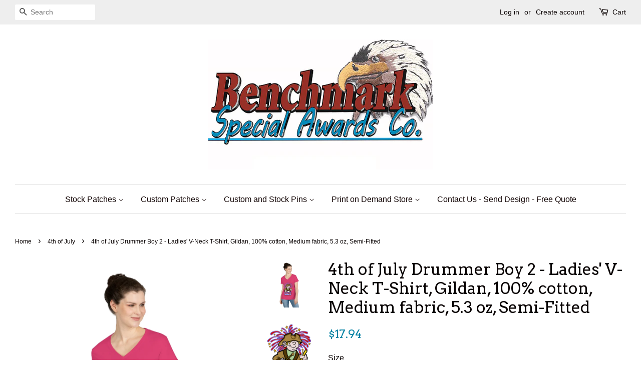

--- FILE ---
content_type: text/html; charset=utf-8
request_url: https://benchmarkpatches.com/collections/4th-of-july/products/4th-of-july-drummer-2-ladies-v-neck-t-shirt-gildan-100-cotton-medium-fabric-5-3-oz-semi-fitted
body_size: 20932
content:
<!doctype html>
<!--[if lt IE 7]><html class="no-js lt-ie9 lt-ie8 lt-ie7" lang="en"> <![endif]-->
<!--[if IE 7]><html class="no-js lt-ie9 lt-ie8" lang="en"> <![endif]-->
<!--[if IE 8]><html class="no-js lt-ie9" lang="en"> <![endif]-->
<!--[if IE 9 ]><html class="ie9 no-js"> <![endif]-->
<!--[if (gt IE 9)|!(IE)]><!--> <html class="no-js"> <!--<![endif]-->
<head>
<!-- "snippets/booster-seo.liquid" was not rendered, the associated app was uninstalled -->

  <!-- Basic page needs ================================================== -->
  <meta charset="utf-8">
  <meta http-equiv="X-UA-Compatible" content="IE=edge,chrome=1">

  
  <link rel="shortcut icon" href="//benchmarkpatches.com/cdn/shop/files/eagle_head-Optimized_32x32.jpg?v=1614299896" type="image/png" />
  

  <!-- Title and description ================================================== -->
  <title>
  4th of July Drummer Boy 2 - Ladies&#39; V-Neck T-Shirt, Gildan, 100% cotto &ndash; BenchmarkSpecialAwardsCo
  </title>

  
  <meta name="description" content="Life&#39;s too short for boring t-shirts. These v-necks are perfect for adding a splash of personality to every outfit. Made from 100% cotton, the classic midweight fabric serves as a printing canvas for your unique designs. .: 100% cotton.: Medium fabric (5.3 oz/yd² (180 g/m²)).: Semi-Fitted.: Tear away label   S M L XL 2">
  

  <!-- Social meta ================================================== -->
  

  <meta property="og:type" content="product">
  <meta property="og:title" content="4th of July Drummer Boy 2 - Ladies&#39; V-Neck T-Shirt, Gildan, 100% cotton, Medium fabric, 5.3 oz, Semi-Fitted">
  <meta property="og:url" content="https://benchmarkpatches.com/products/4th-of-july-drummer-2-ladies-v-neck-t-shirt-gildan-100-cotton-medium-fabric-5-3-oz-semi-fitted">
  
  <meta property="og:image" content="http://benchmarkpatches.com/cdn/shop/products/3300ae864c0ac9b8d2692c5ae84b517b_grande.jpg?v=1655935790">
  <meta property="og:image:secure_url" content="https://benchmarkpatches.com/cdn/shop/products/3300ae864c0ac9b8d2692c5ae84b517b_grande.jpg?v=1655935790">
  
  <meta property="og:image" content="http://benchmarkpatches.com/cdn/shop/products/Optimized-MineIndependenseDay3_grande.jpg?v=1655935790">
  <meta property="og:image:secure_url" content="https://benchmarkpatches.com/cdn/shop/products/Optimized-MineIndependenseDay3_grande.jpg?v=1655935790">
  
  <meta property="og:image" content="http://benchmarkpatches.com/cdn/shop/products/01106f29e0c2a74fe2f1ace89810744c_grande.jpg?v=1655934526">
  <meta property="og:image:secure_url" content="https://benchmarkpatches.com/cdn/shop/products/01106f29e0c2a74fe2f1ace89810744c_grande.jpg?v=1655934526">
  
  <meta property="og:price:amount" content="17.16">
  <meta property="og:price:currency" content="USD">


  <meta property="og:description" content="Life&#39;s too short for boring t-shirts. These v-necks are perfect for adding a splash of personality to every outfit. Made from 100% cotton, the classic midweight fabric serves as a printing canvas for your unique designs. .: 100% cotton.: Medium fabric (5.3 oz/yd² (180 g/m²)).: Semi-Fitted.: Tear away label   S M L XL 2">

<meta property="og:site_name" content="BenchmarkSpecialAwardsCo">


  <meta name="twitter:card" content="summary">



  <meta name="twitter:title" content="4th of July Drummer Boy 2 - Ladies&#39; V-Neck T-Shirt, Gildan, 100% cotton, Medium fabric, 5.3 oz, Semi-Fitted">
  <meta name="twitter:description" content="Life&#39;s too short for boring t-shirts. These v-necks are perfect for adding a splash of personality to every outfit. Made from 100% cotton, the classic midweight fabric serves as a printing canvas for ">



  <!-- Helpers ================================================== -->
  <link rel="canonical" href="https://benchmarkpatches.com/products/4th-of-july-drummer-2-ladies-v-neck-t-shirt-gildan-100-cotton-medium-fabric-5-3-oz-semi-fitted">
  <meta name="viewport" content="width=device-width,initial-scale=1">
  <meta name="theme-color" content="#0081a3">

  <!-- CSS ================================================== -->
  <link href="//benchmarkpatches.com/cdn/shop/t/2/assets/timber.scss.css?v=115230076451644400291701849759" rel="stylesheet" type="text/css" media="all" />
  <link href="//benchmarkpatches.com/cdn/shop/t/2/assets/theme.scss.css?v=73798655892242171971701849759" rel="stylesheet" type="text/css" media="all" />

  

  
    
    
    <link href="//fonts.googleapis.com/css?family=Arvo:400" rel="stylesheet" type="text/css" media="all" />
  




  <script>
    window.theme = window.theme || {};

    var theme = {
      strings: {
        zoomClose: "Close (Esc)",
        zoomPrev: "Previous (Left arrow key)",
        zoomNext: "Next (Right arrow key)"
      },
      settings: {
        // Adding some settings to allow the editor to update correctly when they are changed
        themeBgImage: false,
        customBgImage: '',
        enableWideLayout: true,
        typeAccentTransform: false,
        typeAccentSpacing: false,
        baseFontSize: '16px',
        headerBaseFontSize: '32px',
        accentFontSize: '16px'
      },
      variables: {
        mediaQueryMedium: 'screen and (max-width: 768px)',
        bpSmall: false
      },
      moneyFormat: "${{amount}}"
    }
  </script>

  <!-- Header hook for plugins ================================================== -->
  <script>window.performance && window.performance.mark && window.performance.mark('shopify.content_for_header.start');</script><meta id="shopify-digital-wallet" name="shopify-digital-wallet" content="/19823633/digital_wallets/dialog">
<meta name="shopify-checkout-api-token" content="7213d3ac82c007aaaf3f9fc1c3cd4bab">
<meta id="in-context-paypal-metadata" data-shop-id="19823633" data-venmo-supported="false" data-environment="production" data-locale="en_US" data-paypal-v4="true" data-currency="USD">
<link rel="alternate" type="application/json+oembed" href="https://benchmarkpatches.com/products/4th-of-july-drummer-2-ladies-v-neck-t-shirt-gildan-100-cotton-medium-fabric-5-3-oz-semi-fitted.oembed">
<script async="async" src="/checkouts/internal/preloads.js?locale=en-US"></script>
<script id="apple-pay-shop-capabilities" type="application/json">{"shopId":19823633,"countryCode":"US","currencyCode":"USD","merchantCapabilities":["supports3DS"],"merchantId":"gid:\/\/shopify\/Shop\/19823633","merchantName":"BenchmarkSpecialAwardsCo","requiredBillingContactFields":["postalAddress","email"],"requiredShippingContactFields":["postalAddress","email"],"shippingType":"shipping","supportedNetworks":["visa","masterCard","amex","discover","elo","jcb"],"total":{"type":"pending","label":"BenchmarkSpecialAwardsCo","amount":"1.00"},"shopifyPaymentsEnabled":true,"supportsSubscriptions":true}</script>
<script id="shopify-features" type="application/json">{"accessToken":"7213d3ac82c007aaaf3f9fc1c3cd4bab","betas":["rich-media-storefront-analytics"],"domain":"benchmarkpatches.com","predictiveSearch":true,"shopId":19823633,"locale":"en"}</script>
<script>var Shopify = Shopify || {};
Shopify.shop = "benchmark-special-awards-co.myshopify.com";
Shopify.locale = "en";
Shopify.currency = {"active":"USD","rate":"1.0"};
Shopify.country = "US";
Shopify.theme = {"name":"minimal","id":184393103,"schema_name":"Minimal","schema_version":"3.2.0","theme_store_id":380,"role":"main"};
Shopify.theme.handle = "null";
Shopify.theme.style = {"id":null,"handle":null};
Shopify.cdnHost = "benchmarkpatches.com/cdn";
Shopify.routes = Shopify.routes || {};
Shopify.routes.root = "/";</script>
<script type="module">!function(o){(o.Shopify=o.Shopify||{}).modules=!0}(window);</script>
<script>!function(o){function n(){var o=[];function n(){o.push(Array.prototype.slice.apply(arguments))}return n.q=o,n}var t=o.Shopify=o.Shopify||{};t.loadFeatures=n(),t.autoloadFeatures=n()}(window);</script>
<script id="shop-js-analytics" type="application/json">{"pageType":"product"}</script>
<script defer="defer" async type="module" src="//benchmarkpatches.com/cdn/shopifycloud/shop-js/modules/v2/client.init-shop-cart-sync_BdyHc3Nr.en.esm.js"></script>
<script defer="defer" async type="module" src="//benchmarkpatches.com/cdn/shopifycloud/shop-js/modules/v2/chunk.common_Daul8nwZ.esm.js"></script>
<script type="module">
  await import("//benchmarkpatches.com/cdn/shopifycloud/shop-js/modules/v2/client.init-shop-cart-sync_BdyHc3Nr.en.esm.js");
await import("//benchmarkpatches.com/cdn/shopifycloud/shop-js/modules/v2/chunk.common_Daul8nwZ.esm.js");

  window.Shopify.SignInWithShop?.initShopCartSync?.({"fedCMEnabled":true,"windoidEnabled":true});

</script>
<script>(function() {
  var isLoaded = false;
  function asyncLoad() {
    if (isLoaded) return;
    isLoaded = true;
    var urls = ["https:\/\/cdn.shopify.com\/s\/files\/1\/1982\/3633\/t\/2\/assets\/sca-qv-scripts-noconfig.js?3867084813860703995\u0026shop=benchmark-special-awards-co.myshopify.com"];
    for (var i = 0; i < urls.length; i++) {
      var s = document.createElement('script');
      s.type = 'text/javascript';
      s.async = true;
      s.src = urls[i];
      var x = document.getElementsByTagName('script')[0];
      x.parentNode.insertBefore(s, x);
    }
  };
  if(window.attachEvent) {
    window.attachEvent('onload', asyncLoad);
  } else {
    window.addEventListener('load', asyncLoad, false);
  }
})();</script>
<script id="__st">var __st={"a":19823633,"offset":-21600,"reqid":"8c2ba815-1c94-4781-b3dd-9914fe87119e-1769003678","pageurl":"benchmarkpatches.com\/collections\/4th-of-july\/products\/4th-of-july-drummer-2-ladies-v-neck-t-shirt-gildan-100-cotton-medium-fabric-5-3-oz-semi-fitted","u":"6b63ff49793d","p":"product","rtyp":"product","rid":7151635824823};</script>
<script>window.ShopifyPaypalV4VisibilityTracking = true;</script>
<script id="captcha-bootstrap">!function(){'use strict';const t='contact',e='account',n='new_comment',o=[[t,t],['blogs',n],['comments',n],[t,'customer']],c=[[e,'customer_login'],[e,'guest_login'],[e,'recover_customer_password'],[e,'create_customer']],r=t=>t.map((([t,e])=>`form[action*='/${t}']:not([data-nocaptcha='true']) input[name='form_type'][value='${e}']`)).join(','),a=t=>()=>t?[...document.querySelectorAll(t)].map((t=>t.form)):[];function s(){const t=[...o],e=r(t);return a(e)}const i='password',u='form_key',d=['recaptcha-v3-token','g-recaptcha-response','h-captcha-response',i],f=()=>{try{return window.sessionStorage}catch{return}},m='__shopify_v',_=t=>t.elements[u];function p(t,e,n=!1){try{const o=window.sessionStorage,c=JSON.parse(o.getItem(e)),{data:r}=function(t){const{data:e,action:n}=t;return t[m]||n?{data:e,action:n}:{data:t,action:n}}(c);for(const[e,n]of Object.entries(r))t.elements[e]&&(t.elements[e].value=n);n&&o.removeItem(e)}catch(o){console.error('form repopulation failed',{error:o})}}const l='form_type',E='cptcha';function T(t){t.dataset[E]=!0}const w=window,h=w.document,L='Shopify',v='ce_forms',y='captcha';let A=!1;((t,e)=>{const n=(g='f06e6c50-85a8-45c8-87d0-21a2b65856fe',I='https://cdn.shopify.com/shopifycloud/storefront-forms-hcaptcha/ce_storefront_forms_captcha_hcaptcha.v1.5.2.iife.js',D={infoText:'Protected by hCaptcha',privacyText:'Privacy',termsText:'Terms'},(t,e,n)=>{const o=w[L][v],c=o.bindForm;if(c)return c(t,g,e,D).then(n);var r;o.q.push([[t,g,e,D],n]),r=I,A||(h.body.append(Object.assign(h.createElement('script'),{id:'captcha-provider',async:!0,src:r})),A=!0)});var g,I,D;w[L]=w[L]||{},w[L][v]=w[L][v]||{},w[L][v].q=[],w[L][y]=w[L][y]||{},w[L][y].protect=function(t,e){n(t,void 0,e),T(t)},Object.freeze(w[L][y]),function(t,e,n,w,h,L){const[v,y,A,g]=function(t,e,n){const i=e?o:[],u=t?c:[],d=[...i,...u],f=r(d),m=r(i),_=r(d.filter((([t,e])=>n.includes(e))));return[a(f),a(m),a(_),s()]}(w,h,L),I=t=>{const e=t.target;return e instanceof HTMLFormElement?e:e&&e.form},D=t=>v().includes(t);t.addEventListener('submit',(t=>{const e=I(t);if(!e)return;const n=D(e)&&!e.dataset.hcaptchaBound&&!e.dataset.recaptchaBound,o=_(e),c=g().includes(e)&&(!o||!o.value);(n||c)&&t.preventDefault(),c&&!n&&(function(t){try{if(!f())return;!function(t){const e=f();if(!e)return;const n=_(t);if(!n)return;const o=n.value;o&&e.removeItem(o)}(t);const e=Array.from(Array(32),(()=>Math.random().toString(36)[2])).join('');!function(t,e){_(t)||t.append(Object.assign(document.createElement('input'),{type:'hidden',name:u})),t.elements[u].value=e}(t,e),function(t,e){const n=f();if(!n)return;const o=[...t.querySelectorAll(`input[type='${i}']`)].map((({name:t})=>t)),c=[...d,...o],r={};for(const[a,s]of new FormData(t).entries())c.includes(a)||(r[a]=s);n.setItem(e,JSON.stringify({[m]:1,action:t.action,data:r}))}(t,e)}catch(e){console.error('failed to persist form',e)}}(e),e.submit())}));const S=(t,e)=>{t&&!t.dataset[E]&&(n(t,e.some((e=>e===t))),T(t))};for(const o of['focusin','change'])t.addEventListener(o,(t=>{const e=I(t);D(e)&&S(e,y())}));const B=e.get('form_key'),M=e.get(l),P=B&&M;t.addEventListener('DOMContentLoaded',(()=>{const t=y();if(P)for(const e of t)e.elements[l].value===M&&p(e,B);[...new Set([...A(),...v().filter((t=>'true'===t.dataset.shopifyCaptcha))])].forEach((e=>S(e,t)))}))}(h,new URLSearchParams(w.location.search),n,t,e,['guest_login'])})(!0,!0)}();</script>
<script integrity="sha256-4kQ18oKyAcykRKYeNunJcIwy7WH5gtpwJnB7kiuLZ1E=" data-source-attribution="shopify.loadfeatures" defer="defer" src="//benchmarkpatches.com/cdn/shopifycloud/storefront/assets/storefront/load_feature-a0a9edcb.js" crossorigin="anonymous"></script>
<script data-source-attribution="shopify.dynamic_checkout.dynamic.init">var Shopify=Shopify||{};Shopify.PaymentButton=Shopify.PaymentButton||{isStorefrontPortableWallets:!0,init:function(){window.Shopify.PaymentButton.init=function(){};var t=document.createElement("script");t.src="https://benchmarkpatches.com/cdn/shopifycloud/portable-wallets/latest/portable-wallets.en.js",t.type="module",document.head.appendChild(t)}};
</script>
<script data-source-attribution="shopify.dynamic_checkout.buyer_consent">
  function portableWalletsHideBuyerConsent(e){var t=document.getElementById("shopify-buyer-consent"),n=document.getElementById("shopify-subscription-policy-button");t&&n&&(t.classList.add("hidden"),t.setAttribute("aria-hidden","true"),n.removeEventListener("click",e))}function portableWalletsShowBuyerConsent(e){var t=document.getElementById("shopify-buyer-consent"),n=document.getElementById("shopify-subscription-policy-button");t&&n&&(t.classList.remove("hidden"),t.removeAttribute("aria-hidden"),n.addEventListener("click",e))}window.Shopify?.PaymentButton&&(window.Shopify.PaymentButton.hideBuyerConsent=portableWalletsHideBuyerConsent,window.Shopify.PaymentButton.showBuyerConsent=portableWalletsShowBuyerConsent);
</script>
<script data-source-attribution="shopify.dynamic_checkout.cart.bootstrap">document.addEventListener("DOMContentLoaded",(function(){function t(){return document.querySelector("shopify-accelerated-checkout-cart, shopify-accelerated-checkout")}if(t())Shopify.PaymentButton.init();else{new MutationObserver((function(e,n){t()&&(Shopify.PaymentButton.init(),n.disconnect())})).observe(document.body,{childList:!0,subtree:!0})}}));
</script>
<link id="shopify-accelerated-checkout-styles" rel="stylesheet" media="screen" href="https://benchmarkpatches.com/cdn/shopifycloud/portable-wallets/latest/accelerated-checkout-backwards-compat.css" crossorigin="anonymous">
<style id="shopify-accelerated-checkout-cart">
        #shopify-buyer-consent {
  margin-top: 1em;
  display: inline-block;
  width: 100%;
}

#shopify-buyer-consent.hidden {
  display: none;
}

#shopify-subscription-policy-button {
  background: none;
  border: none;
  padding: 0;
  text-decoration: underline;
  font-size: inherit;
  cursor: pointer;
}

#shopify-subscription-policy-button::before {
  box-shadow: none;
}

      </style>

<script>window.performance && window.performance.mark && window.performance.mark('shopify.content_for_header.end');</script>

  

<!--[if lt IE 9]>
<script src="//cdnjs.cloudflare.com/ajax/libs/html5shiv/3.7.2/html5shiv.min.js" type="text/javascript"></script>
<link href="//benchmarkpatches.com/cdn/shop/t/2/assets/respond-proxy.html" id="respond-proxy" rel="respond-proxy" />
<link href="//benchmarkpatches.com/search?q=065c2c0d8bd3131b65b3e6eaa9fc8f9f" id="respond-redirect" rel="respond-redirect" />
<script src="//benchmarkpatches.com/search?q=065c2c0d8bd3131b65b3e6eaa9fc8f9f" type="text/javascript"></script>
<![endif]-->


  <script src="//ajax.googleapis.com/ajax/libs/jquery/2.2.3/jquery.min.js" type="text/javascript"></script>

  
  

<link rel="stylesheet" href="//benchmarkpatches.com/cdn/shop/t/2/assets/sca-quick-view.css?v=79602837759480115661512171116">
<link rel="stylesheet" href="//benchmarkpatches.com/cdn/shop/t/2/assets/sca-jquery.fancybox.css?v=50433719388693846841495574818">

<script src="//benchmarkpatches.com/cdn/shopifycloud/storefront/assets/themes_support/option_selection-b017cd28.js" type="text/javascript"></script>


  <!-- Google tag (gtag.js) -->
<script async src="https://www.googletagmanager.com/gtag/js?id=G-CSLS12S9EP"></script>
<script>
  window.dataLayer = window.dataLayer || [];
  function gtag(){dataLayer.push(arguments);}
  gtag('js', new Date());

  gtag('config', 'G-CSLS12S9EP');
</script>

  <meta name="google-site-verification" content="vFXA0Auou19GQRP9v5HSfx-7bFtEd647NLjT51oxb_8" />
  
 <link href="https://monorail-edge.shopifysvc.com" rel="dns-prefetch">
<script>(function(){if ("sendBeacon" in navigator && "performance" in window) {try {var session_token_from_headers = performance.getEntriesByType('navigation')[0].serverTiming.find(x => x.name == '_s').description;} catch {var session_token_from_headers = undefined;}var session_cookie_matches = document.cookie.match(/_shopify_s=([^;]*)/);var session_token_from_cookie = session_cookie_matches && session_cookie_matches.length === 2 ? session_cookie_matches[1] : "";var session_token = session_token_from_headers || session_token_from_cookie || "";function handle_abandonment_event(e) {var entries = performance.getEntries().filter(function(entry) {return /monorail-edge.shopifysvc.com/.test(entry.name);});if (!window.abandonment_tracked && entries.length === 0) {window.abandonment_tracked = true;var currentMs = Date.now();var navigation_start = performance.timing.navigationStart;var payload = {shop_id: 19823633,url: window.location.href,navigation_start,duration: currentMs - navigation_start,session_token,page_type: "product"};window.navigator.sendBeacon("https://monorail-edge.shopifysvc.com/v1/produce", JSON.stringify({schema_id: "online_store_buyer_site_abandonment/1.1",payload: payload,metadata: {event_created_at_ms: currentMs,event_sent_at_ms: currentMs}}));}}window.addEventListener('pagehide', handle_abandonment_event);}}());</script>
<script id="web-pixels-manager-setup">(function e(e,d,r,n,o){if(void 0===o&&(o={}),!Boolean(null===(a=null===(i=window.Shopify)||void 0===i?void 0:i.analytics)||void 0===a?void 0:a.replayQueue)){var i,a;window.Shopify=window.Shopify||{};var t=window.Shopify;t.analytics=t.analytics||{};var s=t.analytics;s.replayQueue=[],s.publish=function(e,d,r){return s.replayQueue.push([e,d,r]),!0};try{self.performance.mark("wpm:start")}catch(e){}var l=function(){var e={modern:/Edge?\/(1{2}[4-9]|1[2-9]\d|[2-9]\d{2}|\d{4,})\.\d+(\.\d+|)|Firefox\/(1{2}[4-9]|1[2-9]\d|[2-9]\d{2}|\d{4,})\.\d+(\.\d+|)|Chrom(ium|e)\/(9{2}|\d{3,})\.\d+(\.\d+|)|(Maci|X1{2}).+ Version\/(15\.\d+|(1[6-9]|[2-9]\d|\d{3,})\.\d+)([,.]\d+|)( \(\w+\)|)( Mobile\/\w+|) Safari\/|Chrome.+OPR\/(9{2}|\d{3,})\.\d+\.\d+|(CPU[ +]OS|iPhone[ +]OS|CPU[ +]iPhone|CPU IPhone OS|CPU iPad OS)[ +]+(15[._]\d+|(1[6-9]|[2-9]\d|\d{3,})[._]\d+)([._]\d+|)|Android:?[ /-](13[3-9]|1[4-9]\d|[2-9]\d{2}|\d{4,})(\.\d+|)(\.\d+|)|Android.+Firefox\/(13[5-9]|1[4-9]\d|[2-9]\d{2}|\d{4,})\.\d+(\.\d+|)|Android.+Chrom(ium|e)\/(13[3-9]|1[4-9]\d|[2-9]\d{2}|\d{4,})\.\d+(\.\d+|)|SamsungBrowser\/([2-9]\d|\d{3,})\.\d+/,legacy:/Edge?\/(1[6-9]|[2-9]\d|\d{3,})\.\d+(\.\d+|)|Firefox\/(5[4-9]|[6-9]\d|\d{3,})\.\d+(\.\d+|)|Chrom(ium|e)\/(5[1-9]|[6-9]\d|\d{3,})\.\d+(\.\d+|)([\d.]+$|.*Safari\/(?![\d.]+ Edge\/[\d.]+$))|(Maci|X1{2}).+ Version\/(10\.\d+|(1[1-9]|[2-9]\d|\d{3,})\.\d+)([,.]\d+|)( \(\w+\)|)( Mobile\/\w+|) Safari\/|Chrome.+OPR\/(3[89]|[4-9]\d|\d{3,})\.\d+\.\d+|(CPU[ +]OS|iPhone[ +]OS|CPU[ +]iPhone|CPU IPhone OS|CPU iPad OS)[ +]+(10[._]\d+|(1[1-9]|[2-9]\d|\d{3,})[._]\d+)([._]\d+|)|Android:?[ /-](13[3-9]|1[4-9]\d|[2-9]\d{2}|\d{4,})(\.\d+|)(\.\d+|)|Mobile Safari.+OPR\/([89]\d|\d{3,})\.\d+\.\d+|Android.+Firefox\/(13[5-9]|1[4-9]\d|[2-9]\d{2}|\d{4,})\.\d+(\.\d+|)|Android.+Chrom(ium|e)\/(13[3-9]|1[4-9]\d|[2-9]\d{2}|\d{4,})\.\d+(\.\d+|)|Android.+(UC? ?Browser|UCWEB|U3)[ /]?(15\.([5-9]|\d{2,})|(1[6-9]|[2-9]\d|\d{3,})\.\d+)\.\d+|SamsungBrowser\/(5\.\d+|([6-9]|\d{2,})\.\d+)|Android.+MQ{2}Browser\/(14(\.(9|\d{2,})|)|(1[5-9]|[2-9]\d|\d{3,})(\.\d+|))(\.\d+|)|K[Aa][Ii]OS\/(3\.\d+|([4-9]|\d{2,})\.\d+)(\.\d+|)/},d=e.modern,r=e.legacy,n=navigator.userAgent;return n.match(d)?"modern":n.match(r)?"legacy":"unknown"}(),u="modern"===l?"modern":"legacy",c=(null!=n?n:{modern:"",legacy:""})[u],f=function(e){return[e.baseUrl,"/wpm","/b",e.hashVersion,"modern"===e.buildTarget?"m":"l",".js"].join("")}({baseUrl:d,hashVersion:r,buildTarget:u}),m=function(e){var d=e.version,r=e.bundleTarget,n=e.surface,o=e.pageUrl,i=e.monorailEndpoint;return{emit:function(e){var a=e.status,t=e.errorMsg,s=(new Date).getTime(),l=JSON.stringify({metadata:{event_sent_at_ms:s},events:[{schema_id:"web_pixels_manager_load/3.1",payload:{version:d,bundle_target:r,page_url:o,status:a,surface:n,error_msg:t},metadata:{event_created_at_ms:s}}]});if(!i)return console&&console.warn&&console.warn("[Web Pixels Manager] No Monorail endpoint provided, skipping logging."),!1;try{return self.navigator.sendBeacon.bind(self.navigator)(i,l)}catch(e){}var u=new XMLHttpRequest;try{return u.open("POST",i,!0),u.setRequestHeader("Content-Type","text/plain"),u.send(l),!0}catch(e){return console&&console.warn&&console.warn("[Web Pixels Manager] Got an unhandled error while logging to Monorail."),!1}}}}({version:r,bundleTarget:l,surface:e.surface,pageUrl:self.location.href,monorailEndpoint:e.monorailEndpoint});try{o.browserTarget=l,function(e){var d=e.src,r=e.async,n=void 0===r||r,o=e.onload,i=e.onerror,a=e.sri,t=e.scriptDataAttributes,s=void 0===t?{}:t,l=document.createElement("script"),u=document.querySelector("head"),c=document.querySelector("body");if(l.async=n,l.src=d,a&&(l.integrity=a,l.crossOrigin="anonymous"),s)for(var f in s)if(Object.prototype.hasOwnProperty.call(s,f))try{l.dataset[f]=s[f]}catch(e){}if(o&&l.addEventListener("load",o),i&&l.addEventListener("error",i),u)u.appendChild(l);else{if(!c)throw new Error("Did not find a head or body element to append the script");c.appendChild(l)}}({src:f,async:!0,onload:function(){if(!function(){var e,d;return Boolean(null===(d=null===(e=window.Shopify)||void 0===e?void 0:e.analytics)||void 0===d?void 0:d.initialized)}()){var d=window.webPixelsManager.init(e)||void 0;if(d){var r=window.Shopify.analytics;r.replayQueue.forEach((function(e){var r=e[0],n=e[1],o=e[2];d.publishCustomEvent(r,n,o)})),r.replayQueue=[],r.publish=d.publishCustomEvent,r.visitor=d.visitor,r.initialized=!0}}},onerror:function(){return m.emit({status:"failed",errorMsg:"".concat(f," has failed to load")})},sri:function(e){var d=/^sha384-[A-Za-z0-9+/=]+$/;return"string"==typeof e&&d.test(e)}(c)?c:"",scriptDataAttributes:o}),m.emit({status:"loading"})}catch(e){m.emit({status:"failed",errorMsg:(null==e?void 0:e.message)||"Unknown error"})}}})({shopId: 19823633,storefrontBaseUrl: "https://benchmarkpatches.com",extensionsBaseUrl: "https://extensions.shopifycdn.com/cdn/shopifycloud/web-pixels-manager",monorailEndpoint: "https://monorail-edge.shopifysvc.com/unstable/produce_batch",surface: "storefront-renderer",enabledBetaFlags: ["2dca8a86"],webPixelsConfigList: [{"id":"shopify-app-pixel","configuration":"{}","eventPayloadVersion":"v1","runtimeContext":"STRICT","scriptVersion":"0450","apiClientId":"shopify-pixel","type":"APP","privacyPurposes":["ANALYTICS","MARKETING"]},{"id":"shopify-custom-pixel","eventPayloadVersion":"v1","runtimeContext":"LAX","scriptVersion":"0450","apiClientId":"shopify-pixel","type":"CUSTOM","privacyPurposes":["ANALYTICS","MARKETING"]}],isMerchantRequest: false,initData: {"shop":{"name":"BenchmarkSpecialAwardsCo","paymentSettings":{"currencyCode":"USD"},"myshopifyDomain":"benchmark-special-awards-co.myshopify.com","countryCode":"US","storefrontUrl":"https:\/\/benchmarkpatches.com"},"customer":null,"cart":null,"checkout":null,"productVariants":[{"price":{"amount":17.94,"currencyCode":"USD"},"product":{"title":"4th of July Drummer Boy 2 - Ladies' V-Neck T-Shirt, Gildan, 100% cotton, Medium fabric, 5.3 oz, Semi-Fitted","vendor":"Printify","id":"7151635824823","untranslatedTitle":"4th of July Drummer Boy 2 - Ladies' V-Neck T-Shirt, Gildan, 100% cotton, Medium fabric, 5.3 oz, Semi-Fitted","url":"\/products\/4th-of-july-drummer-2-ladies-v-neck-t-shirt-gildan-100-cotton-medium-fabric-5-3-oz-semi-fitted","type":"V-neck"},"id":"41254629277879","image":{"src":"\/\/benchmarkpatches.com\/cdn\/shop\/products\/01106f29e0c2a74fe2f1ace89810744c.jpg?v=1655934526"},"sku":"12814672658713657158","title":"L \/ Heliconia","untranslatedTitle":"L \/ Heliconia"},{"price":{"amount":17.94,"currencyCode":"USD"},"product":{"title":"4th of July Drummer Boy 2 - Ladies' V-Neck T-Shirt, Gildan, 100% cotton, Medium fabric, 5.3 oz, Semi-Fitted","vendor":"Printify","id":"7151635824823","untranslatedTitle":"4th of July Drummer Boy 2 - Ladies' V-Neck T-Shirt, Gildan, 100% cotton, Medium fabric, 5.3 oz, Semi-Fitted","url":"\/products\/4th-of-july-drummer-2-ladies-v-neck-t-shirt-gildan-100-cotton-medium-fabric-5-3-oz-semi-fitted","type":"V-neck"},"id":"41254629310647","image":{"src":"\/\/benchmarkpatches.com\/cdn\/shop\/products\/f00fee7b79ac0c451c632d250ea58ebd.jpg?v=1655935790"},"sku":"22951066037448084400","title":"S \/ Black","untranslatedTitle":"S \/ Black"},{"price":{"amount":17.94,"currencyCode":"USD"},"product":{"title":"4th of July Drummer Boy 2 - Ladies' V-Neck T-Shirt, Gildan, 100% cotton, Medium fabric, 5.3 oz, Semi-Fitted","vendor":"Printify","id":"7151635824823","untranslatedTitle":"4th of July Drummer Boy 2 - Ladies' V-Neck T-Shirt, Gildan, 100% cotton, Medium fabric, 5.3 oz, Semi-Fitted","url":"\/products\/4th-of-july-drummer-2-ladies-v-neck-t-shirt-gildan-100-cotton-medium-fabric-5-3-oz-semi-fitted","type":"V-neck"},"id":"41254629343415","image":{"src":"\/\/benchmarkpatches.com\/cdn\/shop\/products\/e8ccd9dbe5187ea853357997b791353b.jpg?v=1655935790"},"sku":"20669987515450800518","title":"S \/ Charcoal","untranslatedTitle":"S \/ Charcoal"},{"price":{"amount":17.94,"currencyCode":"USD"},"product":{"title":"4th of July Drummer Boy 2 - Ladies' V-Neck T-Shirt, Gildan, 100% cotton, Medium fabric, 5.3 oz, Semi-Fitted","vendor":"Printify","id":"7151635824823","untranslatedTitle":"4th of July Drummer Boy 2 - Ladies' V-Neck T-Shirt, Gildan, 100% cotton, Medium fabric, 5.3 oz, Semi-Fitted","url":"\/products\/4th-of-july-drummer-2-ladies-v-neck-t-shirt-gildan-100-cotton-medium-fabric-5-3-oz-semi-fitted","type":"V-neck"},"id":"41254629408951","image":{"src":"\/\/benchmarkpatches.com\/cdn\/shop\/products\/01106f29e0c2a74fe2f1ace89810744c.jpg?v=1655934526"},"sku":"13540487970262123956","title":"S \/ Heliconia","untranslatedTitle":"S \/ Heliconia"},{"price":{"amount":17.16,"currencyCode":"USD"},"product":{"title":"4th of July Drummer Boy 2 - Ladies' V-Neck T-Shirt, Gildan, 100% cotton, Medium fabric, 5.3 oz, Semi-Fitted","vendor":"Printify","id":"7151635824823","untranslatedTitle":"4th of July Drummer Boy 2 - Ladies' V-Neck T-Shirt, Gildan, 100% cotton, Medium fabric, 5.3 oz, Semi-Fitted","url":"\/products\/4th-of-july-drummer-2-ladies-v-neck-t-shirt-gildan-100-cotton-medium-fabric-5-3-oz-semi-fitted","type":"V-neck"},"id":"41254629441719","image":{"src":"\/\/benchmarkpatches.com\/cdn\/shop\/products\/74e59642d87d22769f22671b65234f17.jpg?v=1655935790"},"sku":"20758829955124261414","title":"S \/ White","untranslatedTitle":"S \/ White"},{"price":{"amount":17.94,"currencyCode":"USD"},"product":{"title":"4th of July Drummer Boy 2 - Ladies' V-Neck T-Shirt, Gildan, 100% cotton, Medium fabric, 5.3 oz, Semi-Fitted","vendor":"Printify","id":"7151635824823","untranslatedTitle":"4th of July Drummer Boy 2 - Ladies' V-Neck T-Shirt, Gildan, 100% cotton, Medium fabric, 5.3 oz, Semi-Fitted","url":"\/products\/4th-of-july-drummer-2-ladies-v-neck-t-shirt-gildan-100-cotton-medium-fabric-5-3-oz-semi-fitted","type":"V-neck"},"id":"41254629474487","image":{"src":"\/\/benchmarkpatches.com\/cdn\/shop\/products\/464d09f7b06b32d011eb462fb2cd7087.jpg?v=1655935790"},"sku":"19847395992869173865","title":"S \/ Sport Grey","untranslatedTitle":"S \/ Sport Grey"},{"price":{"amount":17.94,"currencyCode":"USD"},"product":{"title":"4th of July Drummer Boy 2 - Ladies' V-Neck T-Shirt, Gildan, 100% cotton, Medium fabric, 5.3 oz, Semi-Fitted","vendor":"Printify","id":"7151635824823","untranslatedTitle":"4th of July Drummer Boy 2 - Ladies' V-Neck T-Shirt, Gildan, 100% cotton, Medium fabric, 5.3 oz, Semi-Fitted","url":"\/products\/4th-of-july-drummer-2-ladies-v-neck-t-shirt-gildan-100-cotton-medium-fabric-5-3-oz-semi-fitted","type":"V-neck"},"id":"41254629507255","image":{"src":"\/\/benchmarkpatches.com\/cdn\/shop\/products\/f00fee7b79ac0c451c632d250ea58ebd.jpg?v=1655935790"},"sku":"31157686096484169216","title":"M \/ Black","untranslatedTitle":"M \/ Black"},{"price":{"amount":17.94,"currencyCode":"USD"},"product":{"title":"4th of July Drummer Boy 2 - Ladies' V-Neck T-Shirt, Gildan, 100% cotton, Medium fabric, 5.3 oz, Semi-Fitted","vendor":"Printify","id":"7151635824823","untranslatedTitle":"4th of July Drummer Boy 2 - Ladies' V-Neck T-Shirt, Gildan, 100% cotton, Medium fabric, 5.3 oz, Semi-Fitted","url":"\/products\/4th-of-july-drummer-2-ladies-v-neck-t-shirt-gildan-100-cotton-medium-fabric-5-3-oz-semi-fitted","type":"V-neck"},"id":"41254629540023","image":{"src":"\/\/benchmarkpatches.com\/cdn\/shop\/products\/e8ccd9dbe5187ea853357997b791353b.jpg?v=1655935790"},"sku":"36541088498009954720","title":"M \/ Charcoal","untranslatedTitle":"M \/ Charcoal"},{"price":{"amount":17.94,"currencyCode":"USD"},"product":{"title":"4th of July Drummer Boy 2 - Ladies' V-Neck T-Shirt, Gildan, 100% cotton, Medium fabric, 5.3 oz, Semi-Fitted","vendor":"Printify","id":"7151635824823","untranslatedTitle":"4th of July Drummer Boy 2 - Ladies' V-Neck T-Shirt, Gildan, 100% cotton, Medium fabric, 5.3 oz, Semi-Fitted","url":"\/products\/4th-of-july-drummer-2-ladies-v-neck-t-shirt-gildan-100-cotton-medium-fabric-5-3-oz-semi-fitted","type":"V-neck"},"id":"41254629572791","image":{"src":"\/\/benchmarkpatches.com\/cdn\/shop\/products\/01106f29e0c2a74fe2f1ace89810744c.jpg?v=1655934526"},"sku":"11467960375225926588","title":"M \/ Heliconia","untranslatedTitle":"M \/ Heliconia"},{"price":{"amount":17.16,"currencyCode":"USD"},"product":{"title":"4th of July Drummer Boy 2 - Ladies' V-Neck T-Shirt, Gildan, 100% cotton, Medium fabric, 5.3 oz, Semi-Fitted","vendor":"Printify","id":"7151635824823","untranslatedTitle":"4th of July Drummer Boy 2 - Ladies' V-Neck T-Shirt, Gildan, 100% cotton, Medium fabric, 5.3 oz, Semi-Fitted","url":"\/products\/4th-of-july-drummer-2-ladies-v-neck-t-shirt-gildan-100-cotton-medium-fabric-5-3-oz-semi-fitted","type":"V-neck"},"id":"41254629605559","image":{"src":"\/\/benchmarkpatches.com\/cdn\/shop\/products\/74e59642d87d22769f22671b65234f17.jpg?v=1655935790"},"sku":"44983209315012696334","title":"M \/ White","untranslatedTitle":"M \/ White"},{"price":{"amount":17.94,"currencyCode":"USD"},"product":{"title":"4th of July Drummer Boy 2 - Ladies' V-Neck T-Shirt, Gildan, 100% cotton, Medium fabric, 5.3 oz, Semi-Fitted","vendor":"Printify","id":"7151635824823","untranslatedTitle":"4th of July Drummer Boy 2 - Ladies' V-Neck T-Shirt, Gildan, 100% cotton, Medium fabric, 5.3 oz, Semi-Fitted","url":"\/products\/4th-of-july-drummer-2-ladies-v-neck-t-shirt-gildan-100-cotton-medium-fabric-5-3-oz-semi-fitted","type":"V-neck"},"id":"41254629638327","image":{"src":"\/\/benchmarkpatches.com\/cdn\/shop\/products\/464d09f7b06b32d011eb462fb2cd7087.jpg?v=1655935790"},"sku":"83748741206645820900","title":"M \/ Sport Grey","untranslatedTitle":"M \/ Sport Grey"},{"price":{"amount":17.94,"currencyCode":"USD"},"product":{"title":"4th of July Drummer Boy 2 - Ladies' V-Neck T-Shirt, Gildan, 100% cotton, Medium fabric, 5.3 oz, Semi-Fitted","vendor":"Printify","id":"7151635824823","untranslatedTitle":"4th of July Drummer Boy 2 - Ladies' V-Neck T-Shirt, Gildan, 100% cotton, Medium fabric, 5.3 oz, Semi-Fitted","url":"\/products\/4th-of-july-drummer-2-ladies-v-neck-t-shirt-gildan-100-cotton-medium-fabric-5-3-oz-semi-fitted","type":"V-neck"},"id":"41254629671095","image":{"src":"\/\/benchmarkpatches.com\/cdn\/shop\/products\/f00fee7b79ac0c451c632d250ea58ebd.jpg?v=1655935790"},"sku":"33581286026171811166","title":"L \/ Black","untranslatedTitle":"L \/ Black"},{"price":{"amount":17.94,"currencyCode":"USD"},"product":{"title":"4th of July Drummer Boy 2 - Ladies' V-Neck T-Shirt, Gildan, 100% cotton, Medium fabric, 5.3 oz, Semi-Fitted","vendor":"Printify","id":"7151635824823","untranslatedTitle":"4th of July Drummer Boy 2 - Ladies' V-Neck T-Shirt, Gildan, 100% cotton, Medium fabric, 5.3 oz, Semi-Fitted","url":"\/products\/4th-of-july-drummer-2-ladies-v-neck-t-shirt-gildan-100-cotton-medium-fabric-5-3-oz-semi-fitted","type":"V-neck"},"id":"41254629703863","image":{"src":"\/\/benchmarkpatches.com\/cdn\/shop\/products\/e8ccd9dbe5187ea853357997b791353b.jpg?v=1655935790"},"sku":"29805426048043787403","title":"L \/ Charcoal","untranslatedTitle":"L \/ Charcoal"},{"price":{"amount":17.16,"currencyCode":"USD"},"product":{"title":"4th of July Drummer Boy 2 - Ladies' V-Neck T-Shirt, Gildan, 100% cotton, Medium fabric, 5.3 oz, Semi-Fitted","vendor":"Printify","id":"7151635824823","untranslatedTitle":"4th of July Drummer Boy 2 - Ladies' V-Neck T-Shirt, Gildan, 100% cotton, Medium fabric, 5.3 oz, Semi-Fitted","url":"\/products\/4th-of-july-drummer-2-ladies-v-neck-t-shirt-gildan-100-cotton-medium-fabric-5-3-oz-semi-fitted","type":"V-neck"},"id":"41254629736631","image":{"src":"\/\/benchmarkpatches.com\/cdn\/shop\/products\/74e59642d87d22769f22671b65234f17.jpg?v=1655935790"},"sku":"99307209261504826138","title":"L \/ White","untranslatedTitle":"L \/ White"},{"price":{"amount":17.94,"currencyCode":"USD"},"product":{"title":"4th of July Drummer Boy 2 - Ladies' V-Neck T-Shirt, Gildan, 100% cotton, Medium fabric, 5.3 oz, Semi-Fitted","vendor":"Printify","id":"7151635824823","untranslatedTitle":"4th of July Drummer Boy 2 - Ladies' V-Neck T-Shirt, Gildan, 100% cotton, Medium fabric, 5.3 oz, Semi-Fitted","url":"\/products\/4th-of-july-drummer-2-ladies-v-neck-t-shirt-gildan-100-cotton-medium-fabric-5-3-oz-semi-fitted","type":"V-neck"},"id":"41254629769399","image":{"src":"\/\/benchmarkpatches.com\/cdn\/shop\/products\/464d09f7b06b32d011eb462fb2cd7087.jpg?v=1655935790"},"sku":"30834721878143918816","title":"L \/ Sport Grey","untranslatedTitle":"L \/ Sport Grey"},{"price":{"amount":17.94,"currencyCode":"USD"},"product":{"title":"4th of July Drummer Boy 2 - Ladies' V-Neck T-Shirt, Gildan, 100% cotton, Medium fabric, 5.3 oz, Semi-Fitted","vendor":"Printify","id":"7151635824823","untranslatedTitle":"4th of July Drummer Boy 2 - Ladies' V-Neck T-Shirt, Gildan, 100% cotton, Medium fabric, 5.3 oz, Semi-Fitted","url":"\/products\/4th-of-july-drummer-2-ladies-v-neck-t-shirt-gildan-100-cotton-medium-fabric-5-3-oz-semi-fitted","type":"V-neck"},"id":"41254629802167","image":{"src":"\/\/benchmarkpatches.com\/cdn\/shop\/products\/f00fee7b79ac0c451c632d250ea58ebd.jpg?v=1655935790"},"sku":"11517313047961567743","title":"XL \/ Black","untranslatedTitle":"XL \/ Black"},{"price":{"amount":17.94,"currencyCode":"USD"},"product":{"title":"4th of July Drummer Boy 2 - Ladies' V-Neck T-Shirt, Gildan, 100% cotton, Medium fabric, 5.3 oz, Semi-Fitted","vendor":"Printify","id":"7151635824823","untranslatedTitle":"4th of July Drummer Boy 2 - Ladies' V-Neck T-Shirt, Gildan, 100% cotton, Medium fabric, 5.3 oz, Semi-Fitted","url":"\/products\/4th-of-july-drummer-2-ladies-v-neck-t-shirt-gildan-100-cotton-medium-fabric-5-3-oz-semi-fitted","type":"V-neck"},"id":"41254629834935","image":{"src":"\/\/benchmarkpatches.com\/cdn\/shop\/products\/e8ccd9dbe5187ea853357997b791353b.jpg?v=1655935790"},"sku":"44309723038612267997","title":"XL \/ Charcoal","untranslatedTitle":"XL \/ Charcoal"},{"price":{"amount":17.94,"currencyCode":"USD"},"product":{"title":"4th of July Drummer Boy 2 - Ladies' V-Neck T-Shirt, Gildan, 100% cotton, Medium fabric, 5.3 oz, Semi-Fitted","vendor":"Printify","id":"7151635824823","untranslatedTitle":"4th of July Drummer Boy 2 - Ladies' V-Neck T-Shirt, Gildan, 100% cotton, Medium fabric, 5.3 oz, Semi-Fitted","url":"\/products\/4th-of-july-drummer-2-ladies-v-neck-t-shirt-gildan-100-cotton-medium-fabric-5-3-oz-semi-fitted","type":"V-neck"},"id":"41254629867703","image":{"src":"\/\/benchmarkpatches.com\/cdn\/shop\/products\/01106f29e0c2a74fe2f1ace89810744c.jpg?v=1655934526"},"sku":"11771972194466766421","title":"XL \/ Heliconia","untranslatedTitle":"XL \/ Heliconia"},{"price":{"amount":17.16,"currencyCode":"USD"},"product":{"title":"4th of July Drummer Boy 2 - Ladies' V-Neck T-Shirt, Gildan, 100% cotton, Medium fabric, 5.3 oz, Semi-Fitted","vendor":"Printify","id":"7151635824823","untranslatedTitle":"4th of July Drummer Boy 2 - Ladies' V-Neck T-Shirt, Gildan, 100% cotton, Medium fabric, 5.3 oz, Semi-Fitted","url":"\/products\/4th-of-july-drummer-2-ladies-v-neck-t-shirt-gildan-100-cotton-medium-fabric-5-3-oz-semi-fitted","type":"V-neck"},"id":"41254629900471","image":{"src":"\/\/benchmarkpatches.com\/cdn\/shop\/products\/74e59642d87d22769f22671b65234f17.jpg?v=1655935790"},"sku":"13216438400002745803","title":"XL \/ White","untranslatedTitle":"XL \/ White"},{"price":{"amount":17.94,"currencyCode":"USD"},"product":{"title":"4th of July Drummer Boy 2 - Ladies' V-Neck T-Shirt, Gildan, 100% cotton, Medium fabric, 5.3 oz, Semi-Fitted","vendor":"Printify","id":"7151635824823","untranslatedTitle":"4th of July Drummer Boy 2 - Ladies' V-Neck T-Shirt, Gildan, 100% cotton, Medium fabric, 5.3 oz, Semi-Fitted","url":"\/products\/4th-of-july-drummer-2-ladies-v-neck-t-shirt-gildan-100-cotton-medium-fabric-5-3-oz-semi-fitted","type":"V-neck"},"id":"41254629933239","image":{"src":"\/\/benchmarkpatches.com\/cdn\/shop\/products\/464d09f7b06b32d011eb462fb2cd7087.jpg?v=1655935790"},"sku":"30595756842461547738","title":"XL \/ Sport Grey","untranslatedTitle":"XL \/ Sport Grey"},{"price":{"amount":20.9,"currencyCode":"USD"},"product":{"title":"4th of July Drummer Boy 2 - Ladies' V-Neck T-Shirt, Gildan, 100% cotton, Medium fabric, 5.3 oz, Semi-Fitted","vendor":"Printify","id":"7151635824823","untranslatedTitle":"4th of July Drummer Boy 2 - Ladies' V-Neck T-Shirt, Gildan, 100% cotton, Medium fabric, 5.3 oz, Semi-Fitted","url":"\/products\/4th-of-july-drummer-2-ladies-v-neck-t-shirt-gildan-100-cotton-medium-fabric-5-3-oz-semi-fitted","type":"V-neck"},"id":"41254629966007","image":{"src":"\/\/benchmarkpatches.com\/cdn\/shop\/products\/f00fee7b79ac0c451c632d250ea58ebd.jpg?v=1655935790"},"sku":"20830887698969147674","title":"2XL \/ Black","untranslatedTitle":"2XL \/ Black"},{"price":{"amount":20.9,"currencyCode":"USD"},"product":{"title":"4th of July Drummer Boy 2 - Ladies' V-Neck T-Shirt, Gildan, 100% cotton, Medium fabric, 5.3 oz, Semi-Fitted","vendor":"Printify","id":"7151635824823","untranslatedTitle":"4th of July Drummer Boy 2 - Ladies' V-Neck T-Shirt, Gildan, 100% cotton, Medium fabric, 5.3 oz, Semi-Fitted","url":"\/products\/4th-of-july-drummer-2-ladies-v-neck-t-shirt-gildan-100-cotton-medium-fabric-5-3-oz-semi-fitted","type":"V-neck"},"id":"41254629998775","image":{"src":"\/\/benchmarkpatches.com\/cdn\/shop\/products\/e8ccd9dbe5187ea853357997b791353b.jpg?v=1655935790"},"sku":"26721024497778315222","title":"2XL \/ Charcoal","untranslatedTitle":"2XL \/ Charcoal"},{"price":{"amount":20.9,"currencyCode":"USD"},"product":{"title":"4th of July Drummer Boy 2 - Ladies' V-Neck T-Shirt, Gildan, 100% cotton, Medium fabric, 5.3 oz, Semi-Fitted","vendor":"Printify","id":"7151635824823","untranslatedTitle":"4th of July Drummer Boy 2 - Ladies' V-Neck T-Shirt, Gildan, 100% cotton, Medium fabric, 5.3 oz, Semi-Fitted","url":"\/products\/4th-of-july-drummer-2-ladies-v-neck-t-shirt-gildan-100-cotton-medium-fabric-5-3-oz-semi-fitted","type":"V-neck"},"id":"41254630031543","image":{"src":"\/\/benchmarkpatches.com\/cdn\/shop\/products\/01106f29e0c2a74fe2f1ace89810744c.jpg?v=1655934526"},"sku":"22788546310926992860","title":"2XL \/ Heliconia","untranslatedTitle":"2XL \/ Heliconia"},{"price":{"amount":20.28,"currencyCode":"USD"},"product":{"title":"4th of July Drummer Boy 2 - Ladies' V-Neck T-Shirt, Gildan, 100% cotton, Medium fabric, 5.3 oz, Semi-Fitted","vendor":"Printify","id":"7151635824823","untranslatedTitle":"4th of July Drummer Boy 2 - Ladies' V-Neck T-Shirt, Gildan, 100% cotton, Medium fabric, 5.3 oz, Semi-Fitted","url":"\/products\/4th-of-july-drummer-2-ladies-v-neck-t-shirt-gildan-100-cotton-medium-fabric-5-3-oz-semi-fitted","type":"V-neck"},"id":"41254630064311","image":{"src":"\/\/benchmarkpatches.com\/cdn\/shop\/products\/74e59642d87d22769f22671b65234f17.jpg?v=1655935790"},"sku":"17439303911159862146","title":"2XL \/ White","untranslatedTitle":"2XL \/ White"},{"price":{"amount":20.9,"currencyCode":"USD"},"product":{"title":"4th of July Drummer Boy 2 - Ladies' V-Neck T-Shirt, Gildan, 100% cotton, Medium fabric, 5.3 oz, Semi-Fitted","vendor":"Printify","id":"7151635824823","untranslatedTitle":"4th of July Drummer Boy 2 - Ladies' V-Neck T-Shirt, Gildan, 100% cotton, Medium fabric, 5.3 oz, Semi-Fitted","url":"\/products\/4th-of-july-drummer-2-ladies-v-neck-t-shirt-gildan-100-cotton-medium-fabric-5-3-oz-semi-fitted","type":"V-neck"},"id":"41254630097079","image":{"src":"\/\/benchmarkpatches.com\/cdn\/shop\/products\/464d09f7b06b32d011eb462fb2cd7087.jpg?v=1655935790"},"sku":"29791251314494957454","title":"2XL \/ Sport Grey","untranslatedTitle":"2XL \/ Sport Grey"}],"purchasingCompany":null},},"https://benchmarkpatches.com/cdn","fcfee988w5aeb613cpc8e4bc33m6693e112",{"modern":"","legacy":""},{"shopId":"19823633","storefrontBaseUrl":"https:\/\/benchmarkpatches.com","extensionBaseUrl":"https:\/\/extensions.shopifycdn.com\/cdn\/shopifycloud\/web-pixels-manager","surface":"storefront-renderer","enabledBetaFlags":"[\"2dca8a86\"]","isMerchantRequest":"false","hashVersion":"fcfee988w5aeb613cpc8e4bc33m6693e112","publish":"custom","events":"[[\"page_viewed\",{}],[\"product_viewed\",{\"productVariant\":{\"price\":{\"amount\":17.94,\"currencyCode\":\"USD\"},\"product\":{\"title\":\"4th of July Drummer Boy 2 - Ladies' V-Neck T-Shirt, Gildan, 100% cotton, Medium fabric, 5.3 oz, Semi-Fitted\",\"vendor\":\"Printify\",\"id\":\"7151635824823\",\"untranslatedTitle\":\"4th of July Drummer Boy 2 - Ladies' V-Neck T-Shirt, Gildan, 100% cotton, Medium fabric, 5.3 oz, Semi-Fitted\",\"url\":\"\/products\/4th-of-july-drummer-2-ladies-v-neck-t-shirt-gildan-100-cotton-medium-fabric-5-3-oz-semi-fitted\",\"type\":\"V-neck\"},\"id\":\"41254629277879\",\"image\":{\"src\":\"\/\/benchmarkpatches.com\/cdn\/shop\/products\/01106f29e0c2a74fe2f1ace89810744c.jpg?v=1655934526\"},\"sku\":\"12814672658713657158\",\"title\":\"L \/ Heliconia\",\"untranslatedTitle\":\"L \/ Heliconia\"}}]]"});</script><script>
  window.ShopifyAnalytics = window.ShopifyAnalytics || {};
  window.ShopifyAnalytics.meta = window.ShopifyAnalytics.meta || {};
  window.ShopifyAnalytics.meta.currency = 'USD';
  var meta = {"product":{"id":7151635824823,"gid":"gid:\/\/shopify\/Product\/7151635824823","vendor":"Printify","type":"V-neck","handle":"4th-of-july-drummer-2-ladies-v-neck-t-shirt-gildan-100-cotton-medium-fabric-5-3-oz-semi-fitted","variants":[{"id":41254629277879,"price":1794,"name":"4th of July Drummer Boy 2 - Ladies' V-Neck T-Shirt, Gildan, 100% cotton, Medium fabric, 5.3 oz, Semi-Fitted - L \/ Heliconia","public_title":"L \/ Heliconia","sku":"12814672658713657158"},{"id":41254629310647,"price":1794,"name":"4th of July Drummer Boy 2 - Ladies' V-Neck T-Shirt, Gildan, 100% cotton, Medium fabric, 5.3 oz, Semi-Fitted - S \/ Black","public_title":"S \/ Black","sku":"22951066037448084400"},{"id":41254629343415,"price":1794,"name":"4th of July Drummer Boy 2 - Ladies' V-Neck T-Shirt, Gildan, 100% cotton, Medium fabric, 5.3 oz, Semi-Fitted - S \/ Charcoal","public_title":"S \/ Charcoal","sku":"20669987515450800518"},{"id":41254629408951,"price":1794,"name":"4th of July Drummer Boy 2 - Ladies' V-Neck T-Shirt, Gildan, 100% cotton, Medium fabric, 5.3 oz, Semi-Fitted - S \/ Heliconia","public_title":"S \/ Heliconia","sku":"13540487970262123956"},{"id":41254629441719,"price":1716,"name":"4th of July Drummer Boy 2 - Ladies' V-Neck T-Shirt, Gildan, 100% cotton, Medium fabric, 5.3 oz, Semi-Fitted - S \/ White","public_title":"S \/ White","sku":"20758829955124261414"},{"id":41254629474487,"price":1794,"name":"4th of July Drummer Boy 2 - Ladies' V-Neck T-Shirt, Gildan, 100% cotton, Medium fabric, 5.3 oz, Semi-Fitted - S \/ Sport Grey","public_title":"S \/ Sport Grey","sku":"19847395992869173865"},{"id":41254629507255,"price":1794,"name":"4th of July Drummer Boy 2 - Ladies' V-Neck T-Shirt, Gildan, 100% cotton, Medium fabric, 5.3 oz, Semi-Fitted - M \/ Black","public_title":"M \/ Black","sku":"31157686096484169216"},{"id":41254629540023,"price":1794,"name":"4th of July Drummer Boy 2 - Ladies' V-Neck T-Shirt, Gildan, 100% cotton, Medium fabric, 5.3 oz, Semi-Fitted - M \/ Charcoal","public_title":"M \/ Charcoal","sku":"36541088498009954720"},{"id":41254629572791,"price":1794,"name":"4th of July Drummer Boy 2 - Ladies' V-Neck T-Shirt, Gildan, 100% cotton, Medium fabric, 5.3 oz, Semi-Fitted - M \/ Heliconia","public_title":"M \/ Heliconia","sku":"11467960375225926588"},{"id":41254629605559,"price":1716,"name":"4th of July Drummer Boy 2 - Ladies' V-Neck T-Shirt, Gildan, 100% cotton, Medium fabric, 5.3 oz, Semi-Fitted - M \/ White","public_title":"M \/ White","sku":"44983209315012696334"},{"id":41254629638327,"price":1794,"name":"4th of July Drummer Boy 2 - Ladies' V-Neck T-Shirt, Gildan, 100% cotton, Medium fabric, 5.3 oz, Semi-Fitted - M \/ Sport Grey","public_title":"M \/ Sport Grey","sku":"83748741206645820900"},{"id":41254629671095,"price":1794,"name":"4th of July Drummer Boy 2 - Ladies' V-Neck T-Shirt, Gildan, 100% cotton, Medium fabric, 5.3 oz, Semi-Fitted - L \/ Black","public_title":"L \/ Black","sku":"33581286026171811166"},{"id":41254629703863,"price":1794,"name":"4th of July Drummer Boy 2 - Ladies' V-Neck T-Shirt, Gildan, 100% cotton, Medium fabric, 5.3 oz, Semi-Fitted - L \/ Charcoal","public_title":"L \/ Charcoal","sku":"29805426048043787403"},{"id":41254629736631,"price":1716,"name":"4th of July Drummer Boy 2 - Ladies' V-Neck T-Shirt, Gildan, 100% cotton, Medium fabric, 5.3 oz, Semi-Fitted - L \/ White","public_title":"L \/ White","sku":"99307209261504826138"},{"id":41254629769399,"price":1794,"name":"4th of July Drummer Boy 2 - Ladies' V-Neck T-Shirt, Gildan, 100% cotton, Medium fabric, 5.3 oz, Semi-Fitted - L \/ Sport Grey","public_title":"L \/ Sport Grey","sku":"30834721878143918816"},{"id":41254629802167,"price":1794,"name":"4th of July Drummer Boy 2 - Ladies' V-Neck T-Shirt, Gildan, 100% cotton, Medium fabric, 5.3 oz, Semi-Fitted - XL \/ Black","public_title":"XL \/ Black","sku":"11517313047961567743"},{"id":41254629834935,"price":1794,"name":"4th of July Drummer Boy 2 - Ladies' V-Neck T-Shirt, Gildan, 100% cotton, Medium fabric, 5.3 oz, Semi-Fitted - XL \/ Charcoal","public_title":"XL \/ Charcoal","sku":"44309723038612267997"},{"id":41254629867703,"price":1794,"name":"4th of July Drummer Boy 2 - Ladies' V-Neck T-Shirt, Gildan, 100% cotton, Medium fabric, 5.3 oz, Semi-Fitted - XL \/ Heliconia","public_title":"XL \/ Heliconia","sku":"11771972194466766421"},{"id":41254629900471,"price":1716,"name":"4th of July Drummer Boy 2 - Ladies' V-Neck T-Shirt, Gildan, 100% cotton, Medium fabric, 5.3 oz, Semi-Fitted - XL \/ White","public_title":"XL \/ White","sku":"13216438400002745803"},{"id":41254629933239,"price":1794,"name":"4th of July Drummer Boy 2 - Ladies' V-Neck T-Shirt, Gildan, 100% cotton, Medium fabric, 5.3 oz, Semi-Fitted - XL \/ Sport Grey","public_title":"XL \/ Sport Grey","sku":"30595756842461547738"},{"id":41254629966007,"price":2090,"name":"4th of July Drummer Boy 2 - Ladies' V-Neck T-Shirt, Gildan, 100% cotton, Medium fabric, 5.3 oz, Semi-Fitted - 2XL \/ Black","public_title":"2XL \/ Black","sku":"20830887698969147674"},{"id":41254629998775,"price":2090,"name":"4th of July Drummer Boy 2 - Ladies' V-Neck T-Shirt, Gildan, 100% cotton, Medium fabric, 5.3 oz, Semi-Fitted - 2XL \/ Charcoal","public_title":"2XL \/ Charcoal","sku":"26721024497778315222"},{"id":41254630031543,"price":2090,"name":"4th of July Drummer Boy 2 - Ladies' V-Neck T-Shirt, Gildan, 100% cotton, Medium fabric, 5.3 oz, Semi-Fitted - 2XL \/ Heliconia","public_title":"2XL \/ Heliconia","sku":"22788546310926992860"},{"id":41254630064311,"price":2028,"name":"4th of July Drummer Boy 2 - Ladies' V-Neck T-Shirt, Gildan, 100% cotton, Medium fabric, 5.3 oz, Semi-Fitted - 2XL \/ White","public_title":"2XL \/ White","sku":"17439303911159862146"},{"id":41254630097079,"price":2090,"name":"4th of July Drummer Boy 2 - Ladies' V-Neck T-Shirt, Gildan, 100% cotton, Medium fabric, 5.3 oz, Semi-Fitted - 2XL \/ Sport Grey","public_title":"2XL \/ Sport Grey","sku":"29791251314494957454"}],"remote":false},"page":{"pageType":"product","resourceType":"product","resourceId":7151635824823,"requestId":"8c2ba815-1c94-4781-b3dd-9914fe87119e-1769003678"}};
  for (var attr in meta) {
    window.ShopifyAnalytics.meta[attr] = meta[attr];
  }
</script>
<script class="analytics">
  (function () {
    var customDocumentWrite = function(content) {
      var jquery = null;

      if (window.jQuery) {
        jquery = window.jQuery;
      } else if (window.Checkout && window.Checkout.$) {
        jquery = window.Checkout.$;
      }

      if (jquery) {
        jquery('body').append(content);
      }
    };

    var hasLoggedConversion = function(token) {
      if (token) {
        return document.cookie.indexOf('loggedConversion=' + token) !== -1;
      }
      return false;
    }

    var setCookieIfConversion = function(token) {
      if (token) {
        var twoMonthsFromNow = new Date(Date.now());
        twoMonthsFromNow.setMonth(twoMonthsFromNow.getMonth() + 2);

        document.cookie = 'loggedConversion=' + token + '; expires=' + twoMonthsFromNow;
      }
    }

    var trekkie = window.ShopifyAnalytics.lib = window.trekkie = window.trekkie || [];
    if (trekkie.integrations) {
      return;
    }
    trekkie.methods = [
      'identify',
      'page',
      'ready',
      'track',
      'trackForm',
      'trackLink'
    ];
    trekkie.factory = function(method) {
      return function() {
        var args = Array.prototype.slice.call(arguments);
        args.unshift(method);
        trekkie.push(args);
        return trekkie;
      };
    };
    for (var i = 0; i < trekkie.methods.length; i++) {
      var key = trekkie.methods[i];
      trekkie[key] = trekkie.factory(key);
    }
    trekkie.load = function(config) {
      trekkie.config = config || {};
      trekkie.config.initialDocumentCookie = document.cookie;
      var first = document.getElementsByTagName('script')[0];
      var script = document.createElement('script');
      script.type = 'text/javascript';
      script.onerror = function(e) {
        var scriptFallback = document.createElement('script');
        scriptFallback.type = 'text/javascript';
        scriptFallback.onerror = function(error) {
                var Monorail = {
      produce: function produce(monorailDomain, schemaId, payload) {
        var currentMs = new Date().getTime();
        var event = {
          schema_id: schemaId,
          payload: payload,
          metadata: {
            event_created_at_ms: currentMs,
            event_sent_at_ms: currentMs
          }
        };
        return Monorail.sendRequest("https://" + monorailDomain + "/v1/produce", JSON.stringify(event));
      },
      sendRequest: function sendRequest(endpointUrl, payload) {
        // Try the sendBeacon API
        if (window && window.navigator && typeof window.navigator.sendBeacon === 'function' && typeof window.Blob === 'function' && !Monorail.isIos12()) {
          var blobData = new window.Blob([payload], {
            type: 'text/plain'
          });

          if (window.navigator.sendBeacon(endpointUrl, blobData)) {
            return true;
          } // sendBeacon was not successful

        } // XHR beacon

        var xhr = new XMLHttpRequest();

        try {
          xhr.open('POST', endpointUrl);
          xhr.setRequestHeader('Content-Type', 'text/plain');
          xhr.send(payload);
        } catch (e) {
          console.log(e);
        }

        return false;
      },
      isIos12: function isIos12() {
        return window.navigator.userAgent.lastIndexOf('iPhone; CPU iPhone OS 12_') !== -1 || window.navigator.userAgent.lastIndexOf('iPad; CPU OS 12_') !== -1;
      }
    };
    Monorail.produce('monorail-edge.shopifysvc.com',
      'trekkie_storefront_load_errors/1.1',
      {shop_id: 19823633,
      theme_id: 184393103,
      app_name: "storefront",
      context_url: window.location.href,
      source_url: "//benchmarkpatches.com/cdn/s/trekkie.storefront.cd680fe47e6c39ca5d5df5f0a32d569bc48c0f27.min.js"});

        };
        scriptFallback.async = true;
        scriptFallback.src = '//benchmarkpatches.com/cdn/s/trekkie.storefront.cd680fe47e6c39ca5d5df5f0a32d569bc48c0f27.min.js';
        first.parentNode.insertBefore(scriptFallback, first);
      };
      script.async = true;
      script.src = '//benchmarkpatches.com/cdn/s/trekkie.storefront.cd680fe47e6c39ca5d5df5f0a32d569bc48c0f27.min.js';
      first.parentNode.insertBefore(script, first);
    };
    trekkie.load(
      {"Trekkie":{"appName":"storefront","development":false,"defaultAttributes":{"shopId":19823633,"isMerchantRequest":null,"themeId":184393103,"themeCityHash":"2659332584647597669","contentLanguage":"en","currency":"USD","eventMetadataId":"06e3f706-f7b3-4951-b189-fdd0d33f5900"},"isServerSideCookieWritingEnabled":true,"monorailRegion":"shop_domain","enabledBetaFlags":["65f19447"]},"Session Attribution":{},"S2S":{"facebookCapiEnabled":false,"source":"trekkie-storefront-renderer","apiClientId":580111}}
    );

    var loaded = false;
    trekkie.ready(function() {
      if (loaded) return;
      loaded = true;

      window.ShopifyAnalytics.lib = window.trekkie;

      var originalDocumentWrite = document.write;
      document.write = customDocumentWrite;
      try { window.ShopifyAnalytics.merchantGoogleAnalytics.call(this); } catch(error) {};
      document.write = originalDocumentWrite;

      window.ShopifyAnalytics.lib.page(null,{"pageType":"product","resourceType":"product","resourceId":7151635824823,"requestId":"8c2ba815-1c94-4781-b3dd-9914fe87119e-1769003678","shopifyEmitted":true});

      var match = window.location.pathname.match(/checkouts\/(.+)\/(thank_you|post_purchase)/)
      var token = match? match[1]: undefined;
      if (!hasLoggedConversion(token)) {
        setCookieIfConversion(token);
        window.ShopifyAnalytics.lib.track("Viewed Product",{"currency":"USD","variantId":41254629277879,"productId":7151635824823,"productGid":"gid:\/\/shopify\/Product\/7151635824823","name":"4th of July Drummer Boy 2 - Ladies' V-Neck T-Shirt, Gildan, 100% cotton, Medium fabric, 5.3 oz, Semi-Fitted - L \/ Heliconia","price":"17.94","sku":"12814672658713657158","brand":"Printify","variant":"L \/ Heliconia","category":"V-neck","nonInteraction":true,"remote":false},undefined,undefined,{"shopifyEmitted":true});
      window.ShopifyAnalytics.lib.track("monorail:\/\/trekkie_storefront_viewed_product\/1.1",{"currency":"USD","variantId":41254629277879,"productId":7151635824823,"productGid":"gid:\/\/shopify\/Product\/7151635824823","name":"4th of July Drummer Boy 2 - Ladies' V-Neck T-Shirt, Gildan, 100% cotton, Medium fabric, 5.3 oz, Semi-Fitted - L \/ Heliconia","price":"17.94","sku":"12814672658713657158","brand":"Printify","variant":"L \/ Heliconia","category":"V-neck","nonInteraction":true,"remote":false,"referer":"https:\/\/benchmarkpatches.com\/collections\/4th-of-july\/products\/4th-of-july-drummer-2-ladies-v-neck-t-shirt-gildan-100-cotton-medium-fabric-5-3-oz-semi-fitted"});
      }
    });


        var eventsListenerScript = document.createElement('script');
        eventsListenerScript.async = true;
        eventsListenerScript.src = "//benchmarkpatches.com/cdn/shopifycloud/storefront/assets/shop_events_listener-3da45d37.js";
        document.getElementsByTagName('head')[0].appendChild(eventsListenerScript);

})();</script>
<script
  defer
  src="https://benchmarkpatches.com/cdn/shopifycloud/perf-kit/shopify-perf-kit-3.0.4.min.js"
  data-application="storefront-renderer"
  data-shop-id="19823633"
  data-render-region="gcp-us-central1"
  data-page-type="product"
  data-theme-instance-id="184393103"
  data-theme-name="Minimal"
  data-theme-version="3.2.0"
  data-monorail-region="shop_domain"
  data-resource-timing-sampling-rate="10"
  data-shs="true"
  data-shs-beacon="true"
  data-shs-export-with-fetch="true"
  data-shs-logs-sample-rate="1"
  data-shs-beacon-endpoint="https://benchmarkpatches.com/api/collect"
></script>
</head>

<body id="4th-of-july-drummer-boy-2-ladies-39-v-neck-t-shirt-gildan-100-cotto" class="template-product" >

  <div id="shopify-section-header" class="shopify-section"><style>
  .site-header__logo a {
    max-width: 450px;
  }

  /*================= If logo is above navigation ================== */
  
    .site-nav {
      
        border-top: 1px solid #dddddd;
        border-bottom: 1px solid #dddddd;
      
      margin-top: 30px;
    }
  

  /*============ If logo is on the same line as navigation ============ */
  


  
</style>

<div data-section-id="header" data-section-type="header-section">
  <div class="header-bar">
    <div class="wrapper medium-down--hide">
      <div class="post-large--display-table">

        
          <div class="header-bar__left post-large--display-table-cell">

            

            

            
              <div class="header-bar__module header-bar__search">
                


  <form action="/search" method="get" class="header-bar__search-form clearfix" role="search">
    
    <button type="submit" class="btn icon-fallback-text header-bar__search-submit">
      <span class="icon icon-search" aria-hidden="true"></span>
      <span class="fallback-text">Search</span>
    </button>
    <input type="search" name="q" value="" aria-label="Search" class="header-bar__search-input" placeholder="Search">
  </form>


              </div>
            

          </div>
        

        <div class="header-bar__right post-large--display-table-cell">

          
            <ul class="header-bar__module header-bar__module--list">
              
                <li>
                  <a href="/account/login" id="customer_login_link">Log in</a>
                </li>
                <li>or</li>
                <li>
                  <a href="/account/register" id="customer_register_link">Create account</a>
                </li>
              
            </ul>
          

          <div class="header-bar__module">
            <span class="header-bar__sep" aria-hidden="true"></span>
            <a href="/cart" class="cart-page-link">
              <span class="icon icon-cart header-bar__cart-icon" aria-hidden="true"></span>
            </a>
          </div>

          <div class="header-bar__module">
            <a href="/cart" class="cart-page-link">
              Cart
              <span class="cart-count header-bar__cart-count hidden-count">0</span>
            </a>
          </div>

          
            
          

        </div>
      </div>
    </div>
    <div class="wrapper post-large--hide">
      
        <button type="button" class="mobile-nav-trigger" id="MobileNavTrigger" data-menu-state="close">
          <span class="icon icon-hamburger" aria-hidden="true"></span>
          Menu
        </button>
      
      <a href="/cart" class="cart-page-link mobile-cart-page-link">
        <span class="icon icon-cart header-bar__cart-icon" aria-hidden="true"></span>
        Cart <span class="cart-count hidden-count">0</span>
      </a>
    </div>
    <ul id="MobileNav" class="mobile-nav post-large--hide">
  
  
  
  <li class="mobile-nav__link" aria-haspopup="true">
    
      <a href="/pages/stock-patch-info" class="mobile-nav__sublist-trigger">
        Stock Patches
        <span class="icon-fallback-text mobile-nav__sublist-expand">
  <span class="icon icon-plus" aria-hidden="true"></span>
  <span class="fallback-text">+</span>
</span>
<span class="icon-fallback-text mobile-nav__sublist-contract">
  <span class="icon icon-minus" aria-hidden="true"></span>
  <span class="fallback-text">-</span>
</span>

      </a>
      <ul class="mobile-nav__sublist">  
        
          <li class="mobile-nav__sublist-link">
            <a href="/collections/camping-patches">Camping </a>
          </li>
        
          <li class="mobile-nav__sublist-link">
            <a href="/collections/hiking-patches">Hiking </a>
          </li>
        
          <li class="mobile-nav__sublist-link">
            <a href="/collections/civic-patriotic-first-aid">Civic Patriotic First Aid</a>
          </li>
        
          <li class="mobile-nav__sublist-link">
            <a href="/collections/sports">Sports </a>
          </li>
        
          <li class="mobile-nav__sublist-link">
            <a href="/collections/fundraiser">Fundraiser </a>
          </li>
        
          <li class="mobile-nav__sublist-link">
            <a href="/collections/holiday">Holiday </a>
          </li>
        
          <li class="mobile-nav__sublist-link">
            <a href="/collections/scouting-youth-groups">Scouting Youth Groups Kids</a>
          </li>
        
          <li class="mobile-nav__sublist-link">
            <a href="/collections/derbies">Derbies</a>
          </li>
        
          <li class="mobile-nav__sublist-link">
            <a href="/collections/year-and-millage-segments">Year and Mileage/Number Segments</a>
          </li>
        
          <li class="mobile-nav__sublist-link">
            <a href="/collections/miscellaneous">Miscellaneous</a>
          </li>
        
          <li class="mobile-nav__sublist-link">
            <a href="/collections/missouritrails-parks-patches">Missouri Trails/Parks</a>
          </li>
        
          <li class="mobile-nav__sublist-link">
            <a href="/collections/activity-segment-program">Activity Segment Program Patches</a>
          </li>
        
          <li class="mobile-nav__sublist-link">
            <a href="/collections/flag-lapel-pin">Flag Lapel Pin</a>
          </li>
        
          <li class="mobile-nav__sublist-link">
            <a href="/collections/sale-discontinued-patches">Sale Discontinued</a>
          </li>
        
      </ul>
    
  </li>
  
  
  <li class="mobile-nav__link" aria-haspopup="true">
    
      <a href="/pages/creating-custom-patches" class="mobile-nav__sublist-trigger">
        Custom Patches
        <span class="icon-fallback-text mobile-nav__sublist-expand">
  <span class="icon icon-plus" aria-hidden="true"></span>
  <span class="fallback-text">+</span>
</span>
<span class="icon-fallback-text mobile-nav__sublist-contract">
  <span class="icon icon-minus" aria-hidden="true"></span>
  <span class="fallback-text">-</span>
</span>

      </a>
      <ul class="mobile-nav__sublist">  
        
          <li class="mobile-nav__sublist-link">
            <a href="/pages/custom-patch-pricing">Custom Patch Pricing</a>
          </li>
        
          <li class="mobile-nav__sublist-link">
            <a href="/pages/thread-color-charts">Thread Color Charts</a>
          </li>
        
          <li class="mobile-nav__sublist-link">
            <a href="/pages/twill-background-color-charts">Twill Background Color Charts</a>
          </li>
        
      </ul>
    
  </li>
  
  
  <li class="mobile-nav__link" aria-haspopup="true">
    
      <a href="/pages/custom-pins" class="mobile-nav__sublist-trigger">
        Custom and Stock Pins
        <span class="icon-fallback-text mobile-nav__sublist-expand">
  <span class="icon icon-plus" aria-hidden="true"></span>
  <span class="fallback-text">+</span>
</span>
<span class="icon-fallback-text mobile-nav__sublist-contract">
  <span class="icon icon-minus" aria-hidden="true"></span>
  <span class="fallback-text">-</span>
</span>

      </a>
      <ul class="mobile-nav__sublist">  
        
          <li class="mobile-nav__sublist-link">
            <a href="/collections/flag-lapel-pin">Stock Lapel Pins </a>
          </li>
        
          <li class="mobile-nav__sublist-link">
            <a href="/pages/custom-steel-pins">Custom Steel Pins</a>
          </li>
        
          <li class="mobile-nav__sublist-link">
            <a href="/pages/custom-pins-photo-etched-1">Custom Photo Etched Pins</a>
          </li>
        
          <li class="mobile-nav__sublist-link">
            <a href="/pages/custom-photo-process-pins">Custom Photo Process Pins</a>
          </li>
        
          <li class="mobile-nav__sublist-link">
            <a href="/pages/custom-zinc-pins">Custom Zinc Pins</a>
          </li>
        
          <li class="mobile-nav__sublist-link">
            <a href="/pages/custom-lapel-pins-die-struck">Custom Die Struck Pins</a>
          </li>
        
          <li class="mobile-nav__sublist-link">
            <a href="/pages/custom-lapel-pins-cloisonne-hard-soft-enamel-and-laser-color">Custom Cloisonne, Hard & Soft Enamel and Laser Color Pins</a>
          </li>
        
          <li class="mobile-nav__sublist-link">
            <a href="/pages/custom-medals-badges-coins-security-pins-badges">Custom Medals - Badges - Coins - Security Pins / Badges</a>
          </li>
        
      </ul>
    
  </li>
  
  
  <li class="mobile-nav__link" aria-haspopup="true">
    
      <a href="/collections/apparel-shirts-hoodies-etc/apparel" class="mobile-nav__sublist-trigger">
        Print on Demand Store
        <span class="icon-fallback-text mobile-nav__sublist-expand">
  <span class="icon icon-plus" aria-hidden="true"></span>
  <span class="fallback-text">+</span>
</span>
<span class="icon-fallback-text mobile-nav__sublist-contract">
  <span class="icon icon-minus" aria-hidden="true"></span>
  <span class="fallback-text">-</span>
</span>

      </a>
      <ul class="mobile-nav__sublist">  
        
          <li class="mobile-nav__sublist-link">
            <a href="/collections/4th-of-july">4th of July</a>
          </li>
        
          <li class="mobile-nav__sublist-link">
            <a href="/collections/halloween">Halloween</a>
          </li>
        
          <li class="mobile-nav__sublist-link">
            <a href="/collections/apparel-shirts-hoodies-etc">Missouri Bicentennial Collection</a>
          </li>
        
          <li class="mobile-nav__sublist-link">
            <a href="/collections/may-cup-collection">May Cup</a>
          </li>
        
          <li class="mobile-nav__sublist-link">
            <a href="/collections/twill-cap-unisex-embroidered">Twill Cap Unisex, embroidered</a>
          </li>
        
          <li class="mobile-nav__sublist-link">
            <a href="/collections/hailey-hoodie/Hailey">Hailey Hoodie</a>
          </li>
        
      </ul>
    
  </li>
  
  
  <li class="mobile-nav__link" aria-haspopup="true">
    
      <a href="/pages/contact-us-1" class="mobile-nav">
        Contact Us - Send Design - Free Quote
      </a>
    
  </li>
  

  
    
      <li class="mobile-nav__link">
        <a href="/account/login" id="customer_login_link">Log in</a>
      </li>
      <li class="mobile-nav__link">
        <a href="/account/register" id="customer_register_link">Create account</a>
      </li>
    
  
  
  <li class="mobile-nav__link">
    
      <div class="header-bar__module header-bar__search">
        


  <form action="/search" method="get" class="header-bar__search-form clearfix" role="search">
    
    <button type="submit" class="btn icon-fallback-text header-bar__search-submit">
      <span class="icon icon-search" aria-hidden="true"></span>
      <span class="fallback-text">Search</span>
    </button>
    <input type="search" name="q" value="" aria-label="Search" class="header-bar__search-input" placeholder="Search">
  </form>


      </div>
    
  </li>
  
</ul>

  </div>

  <header class="site-header" role="banner">
    <div class="wrapper">

      

      <div class="grid--full">
        <div class="grid__item">
          
            <div class="h1 site-header__logo" itemscope itemtype="http://schema.org/Organization">
          
            
              
              <a href="/" itemprop="url">
                <img src="//benchmarkpatches.com/cdn/shop/files/BMK_logo2_no_phone_450x.png?v=1614299896" alt="BenchmarkSpecialAwardsCo" itemprop="logo">
              </a>
            
          
            </div>
          
          
        </div>
      </div>
      <div class="grid--full medium-down--hide">
        <div class="grid__item">
          
<ul class="site-nav" role="navigation" id="AccessibleNav">
  
    
    
    
      <li class="site-nav--has-dropdown" aria-haspopup="true">
        <a href="/pages/stock-patch-info" class="site-nav__link">
          Stock Patches
          <span class="icon-fallback-text">
            <span class="icon icon-arrow-down" aria-hidden="true"></span>
          </span>
        </a>
        <ul class="site-nav__dropdown">
          
            <li>
              <a href="/collections/camping-patches" class="site-nav__link">Camping </a>
            </li>
          
            <li>
              <a href="/collections/hiking-patches" class="site-nav__link">Hiking </a>
            </li>
          
            <li>
              <a href="/collections/civic-patriotic-first-aid" class="site-nav__link">Civic Patriotic First Aid</a>
            </li>
          
            <li>
              <a href="/collections/sports" class="site-nav__link">Sports </a>
            </li>
          
            <li>
              <a href="/collections/fundraiser" class="site-nav__link">Fundraiser </a>
            </li>
          
            <li>
              <a href="/collections/holiday" class="site-nav__link">Holiday </a>
            </li>
          
            <li>
              <a href="/collections/scouting-youth-groups" class="site-nav__link">Scouting Youth Groups Kids</a>
            </li>
          
            <li>
              <a href="/collections/derbies" class="site-nav__link">Derbies</a>
            </li>
          
            <li>
              <a href="/collections/year-and-millage-segments" class="site-nav__link">Year and Mileage/Number Segments</a>
            </li>
          
            <li>
              <a href="/collections/miscellaneous" class="site-nav__link">Miscellaneous</a>
            </li>
          
            <li>
              <a href="/collections/missouritrails-parks-patches" class="site-nav__link">Missouri Trails/Parks</a>
            </li>
          
            <li>
              <a href="/collections/activity-segment-program" class="site-nav__link">Activity Segment Program Patches</a>
            </li>
          
            <li>
              <a href="/collections/flag-lapel-pin" class="site-nav__link">Flag Lapel Pin</a>
            </li>
          
            <li>
              <a href="/collections/sale-discontinued-patches" class="site-nav__link">Sale Discontinued</a>
            </li>
          
        </ul>
      </li>
    
  
    
    
    
      <li class="site-nav--has-dropdown" aria-haspopup="true">
        <a href="/pages/creating-custom-patches" class="site-nav__link">
          Custom Patches
          <span class="icon-fallback-text">
            <span class="icon icon-arrow-down" aria-hidden="true"></span>
          </span>
        </a>
        <ul class="site-nav__dropdown">
          
            <li>
              <a href="/pages/custom-patch-pricing" class="site-nav__link">Custom Patch Pricing</a>
            </li>
          
            <li>
              <a href="/pages/thread-color-charts" class="site-nav__link">Thread Color Charts</a>
            </li>
          
            <li>
              <a href="/pages/twill-background-color-charts" class="site-nav__link">Twill Background Color Charts</a>
            </li>
          
        </ul>
      </li>
    
  
    
    
    
      <li class="site-nav--has-dropdown" aria-haspopup="true">
        <a href="/pages/custom-pins" class="site-nav__link">
          Custom and Stock Pins
          <span class="icon-fallback-text">
            <span class="icon icon-arrow-down" aria-hidden="true"></span>
          </span>
        </a>
        <ul class="site-nav__dropdown">
          
            <li>
              <a href="/collections/flag-lapel-pin" class="site-nav__link">Stock Lapel Pins </a>
            </li>
          
            <li>
              <a href="/pages/custom-steel-pins" class="site-nav__link">Custom Steel Pins</a>
            </li>
          
            <li>
              <a href="/pages/custom-pins-photo-etched-1" class="site-nav__link">Custom Photo Etched Pins</a>
            </li>
          
            <li>
              <a href="/pages/custom-photo-process-pins" class="site-nav__link">Custom Photo Process Pins</a>
            </li>
          
            <li>
              <a href="/pages/custom-zinc-pins" class="site-nav__link">Custom Zinc Pins</a>
            </li>
          
            <li>
              <a href="/pages/custom-lapel-pins-die-struck" class="site-nav__link">Custom Die Struck Pins</a>
            </li>
          
            <li>
              <a href="/pages/custom-lapel-pins-cloisonne-hard-soft-enamel-and-laser-color" class="site-nav__link">Custom Cloisonne, Hard &amp; Soft Enamel and Laser Color Pins</a>
            </li>
          
            <li>
              <a href="/pages/custom-medals-badges-coins-security-pins-badges" class="site-nav__link">Custom Medals - Badges - Coins - Security Pins / Badges</a>
            </li>
          
        </ul>
      </li>
    
  
    
    
    
      <li class="site-nav--has-dropdown" aria-haspopup="true">
        <a href="/collections/apparel-shirts-hoodies-etc/apparel" class="site-nav__link">
          Print on Demand Store
          <span class="icon-fallback-text">
            <span class="icon icon-arrow-down" aria-hidden="true"></span>
          </span>
        </a>
        <ul class="site-nav__dropdown">
          
            <li class="site-nav--active">
              <a href="/collections/4th-of-july" class="site-nav__link">4th of July</a>
            </li>
          
            <li>
              <a href="/collections/halloween" class="site-nav__link">Halloween</a>
            </li>
          
            <li>
              <a href="/collections/apparel-shirts-hoodies-etc" class="site-nav__link">Missouri Bicentennial Collection</a>
            </li>
          
            <li>
              <a href="/collections/may-cup-collection" class="site-nav__link">May Cup</a>
            </li>
          
            <li>
              <a href="/collections/twill-cap-unisex-embroidered" class="site-nav__link">Twill Cap Unisex, embroidered</a>
            </li>
          
            <li>
              <a href="/collections/hailey-hoodie/Hailey" class="site-nav__link">Hailey Hoodie</a>
            </li>
          
        </ul>
      </li>
    
  
    
    
    
      <li >
        <a href="/pages/contact-us-1" class="site-nav__link">Contact Us - Send Design - Free Quote</a>
      </li>
    
  
</ul>

        </div>
      </div>

      

    </div>
  </header>
</div>


</div>

  <main class="wrapper main-content" role="main">
    <div class="grid">
        <div class="grid__item">
          

<div id="shopify-section-product-template" class="shopify-section"><div itemscope itemtype="http://schema.org/Product" id="ProductSection" data-section-id="product-template" data-section-type="product-template" data-image-zoom-type="lightbox" data-related-enabled="true" data-show-extra-tab="false" data-extra-tab-content="out-of-stock-patches-and-tax-exempt-information">

  <meta itemprop="url" content="https://benchmarkpatches.com/products/4th-of-july-drummer-2-ladies-v-neck-t-shirt-gildan-100-cotton-medium-fabric-5-3-oz-semi-fitted">
  <meta itemprop="image" content="//benchmarkpatches.com/cdn/shop/products/01106f29e0c2a74fe2f1ace89810744c_grande.jpg?v=1655934526">

  <div class="section-header section-header--breadcrumb">
    

<nav class="breadcrumb" role="navigation" aria-label="breadcrumbs">
  <a href="/" title="Back to the frontpage">Home</a>

  

    
      <span aria-hidden="true" class="breadcrumb__sep">&rsaquo;</span>
      
        
        <a href="/collections/4th-of-july" title="">4th of July</a>
      
    
    <span aria-hidden="true" class="breadcrumb__sep">&rsaquo;</span>
    <span>4th of July Drummer Boy 2 - Ladies' V-Neck T-Shirt, Gildan, 100% cotton, Medium fabric, 5.3 oz, Semi-Fitted</span>

  
</nav>


  </div>

  <div class="product-single">
    <div class="grid product-single__hero">
      <div class="grid__item post-large--one-half">

        

          <div class="grid">

            <div class="grid__item four-fifths product-single__photos" id="ProductPhoto">
              
              <img src="//benchmarkpatches.com/cdn/shop/products/01106f29e0c2a74fe2f1ace89810744c_1024x1024.jpg?v=1655934526" alt="4th of July Drummer Boy 2 - Ladies&#39; V-Neck T-Shirt, Gildan, 100% cotton, Medium fabric, 5.3 oz, Semi-Fitted - BenchmarkSpecialAwardsCo" id="ProductPhotoImg" class="zoom-lightbox" data-image-id="31637352841399">
            </div>

            <div class="grid__item one-fifth">

              <ul class="grid product-single__thumbnails" id="ProductThumbs">
                
                  <li class="grid__item">
                    <a data-image-id="31637352841399" href="//benchmarkpatches.com/cdn/shop/products/01106f29e0c2a74fe2f1ace89810744c_1024x1024.jpg?v=1655934526" class="product-single__thumbnail">
                      <img src="//benchmarkpatches.com/cdn/shop/products/01106f29e0c2a74fe2f1ace89810744c_grande.jpg?v=1655934526" alt="4th of July Drummer Boy 2 - Ladies&#39; V-Neck T-Shirt, Gildan, 100% cotton, Medium fabric, 5.3 oz, Semi-Fitted - BenchmarkSpecialAwardsCo">
                    </a>
                  </li>
                
                  <li class="grid__item">
                    <a data-image-id="31637367062711" href="//benchmarkpatches.com/cdn/shop/products/Optimized-MineIndependenseDay3_1024x1024.jpg?v=1655935790" class="product-single__thumbnail">
                      <img src="//benchmarkpatches.com/cdn/shop/products/Optimized-MineIndependenseDay3_grande.jpg?v=1655935790" alt="4th of July Drummer Boy 2 - Ladies&#39; V-Neck T-Shirt, Gildan, 100% cotton, Medium fabric, 5.3 oz, Semi-Fitted - BenchmarkSpecialAwardsCo">
                    </a>
                  </li>
                
                  <li class="grid__item">
                    <a data-image-id="31637352874167" href="//benchmarkpatches.com/cdn/shop/products/3300ae864c0ac9b8d2692c5ae84b517b_1024x1024.jpg?v=1655935790" class="product-single__thumbnail">
                      <img src="//benchmarkpatches.com/cdn/shop/products/3300ae864c0ac9b8d2692c5ae84b517b_grande.jpg?v=1655935790" alt="4th of July Drummer Boy 2 - Ladies&#39; V-Neck T-Shirt, Gildan, 100% cotton, Medium fabric, 5.3 oz, Semi-Fitted - BenchmarkSpecialAwardsCo">
                    </a>
                  </li>
                
                  <li class="grid__item">
                    <a data-image-id="31637352906935" href="//benchmarkpatches.com/cdn/shop/products/74e59642d87d22769f22671b65234f17_1024x1024.jpg?v=1655935790" class="product-single__thumbnail">
                      <img src="//benchmarkpatches.com/cdn/shop/products/74e59642d87d22769f22671b65234f17_grande.jpg?v=1655935790" alt="4th of July Drummer Boy 2 - Ladies&#39; V-Neck T-Shirt, Gildan, 100% cotton, Medium fabric, 5.3 oz, Semi-Fitted - BenchmarkSpecialAwardsCo">
                    </a>
                  </li>
                
                  <li class="grid__item">
                    <a data-image-id="31637352972471" href="//benchmarkpatches.com/cdn/shop/products/f00fee7b79ac0c451c632d250ea58ebd_1024x1024.jpg?v=1655935790" class="product-single__thumbnail">
                      <img src="//benchmarkpatches.com/cdn/shop/products/f00fee7b79ac0c451c632d250ea58ebd_grande.jpg?v=1655935790" alt="4th of July Drummer Boy 2 - Ladies&#39; V-Neck T-Shirt, Gildan, 100% cotton, Medium fabric, 5.3 oz, Semi-Fitted - BenchmarkSpecialAwardsCo">
                    </a>
                  </li>
                
                  <li class="grid__item">
                    <a data-image-id="31637353103543" href="//benchmarkpatches.com/cdn/shop/products/464d09f7b06b32d011eb462fb2cd7087_1024x1024.jpg?v=1655935790" class="product-single__thumbnail">
                      <img src="//benchmarkpatches.com/cdn/shop/products/464d09f7b06b32d011eb462fb2cd7087_grande.jpg?v=1655935790" alt="4th of July Drummer Boy 2 - Ladies&#39; V-Neck T-Shirt, Gildan, 100% cotton, Medium fabric, 5.3 oz, Semi-Fitted - BenchmarkSpecialAwardsCo">
                    </a>
                  </li>
                
                  <li class="grid__item">
                    <a data-image-id="31637353169079" href="//benchmarkpatches.com/cdn/shop/products/e8ccd9dbe5187ea853357997b791353b_1024x1024.jpg?v=1655935790" class="product-single__thumbnail">
                      <img src="//benchmarkpatches.com/cdn/shop/products/e8ccd9dbe5187ea853357997b791353b_grande.jpg?v=1655935790" alt="4th of July Drummer Boy 2 - Ladies&#39; V-Neck T-Shirt, Gildan, 100% cotton, Medium fabric, 5.3 oz, Semi-Fitted - BenchmarkSpecialAwardsCo">
                    </a>
                  </li>
                
              </ul>

            </div>

          </div>

        

        
        <ul class="gallery" class="hidden">
          
          <li data-image-id="31637352841399" class="gallery__item" data-mfp-src="//benchmarkpatches.com/cdn/shop/products/01106f29e0c2a74fe2f1ace89810744c_1024x1024.jpg?v=1655934526"></li>
          
          <li data-image-id="31637367062711" class="gallery__item" data-mfp-src="//benchmarkpatches.com/cdn/shop/products/Optimized-MineIndependenseDay3_1024x1024.jpg?v=1655935790"></li>
          
          <li data-image-id="31637352874167" class="gallery__item" data-mfp-src="//benchmarkpatches.com/cdn/shop/products/3300ae864c0ac9b8d2692c5ae84b517b_1024x1024.jpg?v=1655935790"></li>
          
          <li data-image-id="31637352906935" class="gallery__item" data-mfp-src="//benchmarkpatches.com/cdn/shop/products/74e59642d87d22769f22671b65234f17_1024x1024.jpg?v=1655935790"></li>
          
          <li data-image-id="31637352972471" class="gallery__item" data-mfp-src="//benchmarkpatches.com/cdn/shop/products/f00fee7b79ac0c451c632d250ea58ebd_1024x1024.jpg?v=1655935790"></li>
          
          <li data-image-id="31637353103543" class="gallery__item" data-mfp-src="//benchmarkpatches.com/cdn/shop/products/464d09f7b06b32d011eb462fb2cd7087_1024x1024.jpg?v=1655935790"></li>
          
          <li data-image-id="31637353169079" class="gallery__item" data-mfp-src="//benchmarkpatches.com/cdn/shop/products/e8ccd9dbe5187ea853357997b791353b_1024x1024.jpg?v=1655935790"></li>
          
        </ul>
        

      </div>
      <div class="grid__item post-large--one-half">
        
        <h1 itemprop="name">4th of July Drummer Boy 2 - Ladies' V-Neck T-Shirt, Gildan, 100% cotton, Medium fabric, 5.3 oz, Semi-Fitted</h1>

        <div itemprop="offers" itemscope itemtype="http://schema.org/Offer">
          

          <meta itemprop="priceCurrency" content="USD">
          <link itemprop="availability" href="http://schema.org/InStock">

          <div class="product-single__prices">
            
              <span id="PriceA11y" class="visually-hidden">Regular price</span>
            
            <span id="ProductPrice" class="product-single__price" itemprop="price" content="17.16">
              $17.16
            </span>

            
          </div>

          <form action="/cart/add" method="post" enctype="multipart/form-data" id="AddToCartForm">
            <select name="id" id="productSelect" class="product-single__variants">
              
                

                  <option  selected="selected"  data-sku="12814672658713657158" value="41254629277879">L / Heliconia - $17.94 USD</option>

                
              
                

                  <option  data-sku="22951066037448084400" value="41254629310647">S / Black - $17.94 USD</option>

                
              
                

                  <option  data-sku="20669987515450800518" value="41254629343415">S / Charcoal - $17.94 USD</option>

                
              
                

                  <option  data-sku="13540487970262123956" value="41254629408951">S / Heliconia - $17.94 USD</option>

                
              
                

                  <option  data-sku="20758829955124261414" value="41254629441719">S / White - $17.16 USD</option>

                
              
                

                  <option  data-sku="19847395992869173865" value="41254629474487">S / Sport Grey - $17.94 USD</option>

                
              
                

                  <option  data-sku="31157686096484169216" value="41254629507255">M / Black - $17.94 USD</option>

                
              
                

                  <option  data-sku="36541088498009954720" value="41254629540023">M / Charcoal - $17.94 USD</option>

                
              
                

                  <option  data-sku="11467960375225926588" value="41254629572791">M / Heliconia - $17.94 USD</option>

                
              
                

                  <option  data-sku="44983209315012696334" value="41254629605559">M / White - $17.16 USD</option>

                
              
                

                  <option  data-sku="83748741206645820900" value="41254629638327">M / Sport Grey - $17.94 USD</option>

                
              
                

                  <option  data-sku="33581286026171811166" value="41254629671095">L / Black - $17.94 USD</option>

                
              
                

                  <option  data-sku="29805426048043787403" value="41254629703863">L / Charcoal - $17.94 USD</option>

                
              
                

                  <option  data-sku="99307209261504826138" value="41254629736631">L / White - $17.16 USD</option>

                
              
                

                  <option  data-sku="30834721878143918816" value="41254629769399">L / Sport Grey - $17.94 USD</option>

                
              
                

                  <option  data-sku="11517313047961567743" value="41254629802167">XL / Black - $17.94 USD</option>

                
              
                

                  <option  data-sku="44309723038612267997" value="41254629834935">XL / Charcoal - $17.94 USD</option>

                
              
                

                  <option  data-sku="11771972194466766421" value="41254629867703">XL / Heliconia - $17.94 USD</option>

                
              
                

                  <option  data-sku="13216438400002745803" value="41254629900471">XL / White - $17.16 USD</option>

                
              
                

                  <option  data-sku="30595756842461547738" value="41254629933239">XL / Sport Grey - $17.94 USD</option>

                
              
                

                  <option  data-sku="20830887698969147674" value="41254629966007">2XL / Black - $20.90 USD</option>

                
              
                

                  <option  data-sku="26721024497778315222" value="41254629998775">2XL / Charcoal - $20.90 USD</option>

                
              
                

                  <option  data-sku="22788546310926992860" value="41254630031543">2XL / Heliconia - $20.90 USD</option>

                
              
                

                  <option  data-sku="17439303911159862146" value="41254630064311">2XL / White - $20.28 USD</option>

                
              
                

                  <option  data-sku="29791251314494957454" value="41254630097079">2XL / Sport Grey - $20.90 USD</option>

                
              
            </select>

            <div class="product-single__quantity">
              <label for="Quantity">Quantity</label>
              <input type="number" id="Quantity" name="quantity" value="1" min="1" class="quantity-selector">
            </div>

            <button type="submit" name="add" id="AddToCart" class="btn">
              <span id="AddToCartText">Add to Cart</span>
            </button>
          </form>

          
            <div class="product-description rte" itemprop="description">
              <p>Life's too short for boring t-shirts. These v-necks are perfect for adding a splash of personality to every outfit. Made from 100% cotton, the classic midweight fabric serves as a printing canvas for your unique designs.</p>
<p>.: 100% cotton<br>.: Medium fabric (5.3 oz/yd² (180 g/m²))<br>.: Semi-Fitted<br>.: Tear away label</p>
<table id="size-guide" style="min-width: 360px;">
<thead>
<tr>
<th style="padding: 10px;"> </th>
<th style="color: #000000; font-weight: 500; text-align: left; font-size: 15px; padding: 10px;">S</th>
<th style="color: #000000; font-weight: 500; text-align: left; font-size: 15px; padding: 10px;">M</th>
<th style="color: #000000; font-weight: 500; text-align: left; font-size: 15px; padding: 10px;">L</th>
<th style="color: #000000; font-weight: 500; text-align: left; font-size: 15px; padding: 10px;">XL</th>
<th style="color: #000000; font-weight: 500; text-align: left; font-size: 15px; padding: 10px;">2XL</th>
</tr>
</thead>
<tbody>
<tr>
<td style="padding: 10px; color: #525252; font-size: 15px; border-top: 1px solid #ededed; word-break: break-word;">Width, in</td>
<td style="padding: 10px; color: #525252; font-size: 15px; border-top: 1px solid #ededed; word-break: break-word;">17.25</td>
<td style="padding: 10px; color: #525252; font-size: 15px; border-top: 1px solid #ededed; word-break: break-word;">19.25</td>
<td style="padding: 10px; color: #525252; font-size: 15px; border-top: 1px solid #ededed; word-break: break-word;">21.25</td>
<td style="padding: 10px; color: #525252; font-size: 15px; border-top: 1px solid #ededed; word-break: break-word;">23.25</td>
<td style="padding: 10px; color: #525252; font-size: 15px; border-top: 1px solid #ededed; word-break: break-word;">25.25</td>
</tr>
<tr>
<td style="padding: 10px; color: #525252; font-size: 15px; border-top: 1px solid #ededed; word-break: break-word;">Height, in</td>
<td style="padding: 10px; color: #525252; font-size: 15px; border-top: 1px solid #ededed; word-break: break-word;">25.50</td>
<td style="padding: 10px; color: #525252; font-size: 15px; border-top: 1px solid #ededed; word-break: break-word;">26.00</td>
<td style="padding: 10px; color: #525252; font-size: 15px; border-top: 1px solid #ededed; word-break: break-word;">27.00</td>
<td style="padding: 10px; color: #525252; font-size: 15px; border-top: 1px solid #ededed; word-break: break-word;">28.00</td>
<td style="padding: 10px; color: #525252; font-size: 15px; border-top: 1px solid #ededed; word-break: break-word;">28.50</td>
</tr>
</tbody>
</table>
<p> </p>
            </div>
          

          
        </div>

      </div>
    </div>
  </div>

  
    





  <hr class="hr--clear hr--small">
  <div class="section-header section-header--medium">
    <h2 class="h4" class="section-header__title">More from this collection</h2>
  </div>
  <div class="grid-uniform grid-link__container">
    
    
    
      
        
          
          
          <div class="grid__item post-large--one-quarter medium--one-quarter small--one-half">
            











<div class="">
  <a href="/collections/4th-of-july/products/4th-of-july-eagle-flag-1-adult-unisex-ultra-cotton-6oz-gildantee" class="grid-link">
    <span class="grid-link__image grid-link__image-sold-out grid-link__image--product">
      
      
      <span class="grid-link__image-centered">
        
          <img src="//benchmarkpatches.com/cdn/shop/products/21345c51987d8014f50dec2bbb3fc4f2_eff9a263-579a-4c78-90df-63da350e906e_large.jpg?v=1655850143" alt="4th of July Eagle/Flag 1 - Adult, Unisex, Ultra Cotton, 6oz. GildanTee - BenchmarkSpecialAwardsCo">
        
      </span>
    </span>
    <p class="grid-link__title">4th of July Eagle/Flag 1 - Adult, Unisex, Ultra Cotton, 6oz. GildanTee</p>
    
    
      <p class="grid-link__meta">
        
        
        
          From $13.48
        
      </p>
    
  </a>
</div>

          </div>
        
      
    
      
        
          
          
          <div class="grid__item post-large--one-quarter medium--one-quarter small--one-half">
            











<div class="">
  <a href="/collections/4th-of-july/products/4th-of-july-eagle-flag-2-ladies-v-neck-t-shirt-gildan-100-cotton-medium-fabric-5-3-oz-semi-fitted" class="grid-link">
    <span class="grid-link__image grid-link__image-sold-out grid-link__image--product">
      
      
      <span class="grid-link__image-centered">
        
          <img src="//benchmarkpatches.com/cdn/shop/products/9ad76cba949bde4778b668e237769d9a_large.jpg?v=1655905612" alt="4th of July Eagle/Flag 2 - Ladies&#39; V-Neck T-Shirt, Gildan, 100% cotton, Medium fabric, 5.3 oz, Semi-Fitted - BenchmarkSpecialAwardsCo">
        
      </span>
    </span>
    <p class="grid-link__title">4th of July Eagle/Flag 2 - Ladies&#39; V-Neck T-Shirt, Gildan, 100% cotton, Medium fabric, 5.3 oz, Semi-Fitted</p>
    
    
      <p class="grid-link__meta">
        
        
        
          From $17.16
        
      </p>
    
  </a>
</div>

          </div>
        
      
    
      
        
          
          
          <div class="grid__item post-large--one-quarter medium--one-quarter small--one-half">
            











<div class="">
  <a href="/collections/4th-of-july/products/4th-of-july-eagle-flag-3-womens-ideal-racerback-tank-next-level-60-40-cotton-and-polyester-light-fabric-3-9-oz" class="grid-link">
    <span class="grid-link__image grid-link__image-sold-out grid-link__image--product">
      
      
      <span class="grid-link__image-centered">
        
          <img src="//benchmarkpatches.com/cdn/shop/products/54309b3fe0d464431182a0f225deaeac_large.jpg?v=1655929673" alt="4th of July Eagle/Flag 3 - Women&#39;s Ideal Racerback Tank,  Next Level,  60/40 cotton and polyester, light fabric - 3.9 oz - BenchmarkSpecialAwardsCo">
        
      </span>
    </span>
    <p class="grid-link__title">4th of July Eagle/Flag 3 - Women&#39;s Ideal Racerback Tank,  Next Level,  60/40 cotton and polyester, light fabric - 3.9 oz</p>
    
    
      <p class="grid-link__meta">
        
        
        
          From $15.21
        
      </p>
    
  </a>
</div>

          </div>
        
      
    
      
        
          
          
          <div class="grid__item post-large--one-quarter medium--one-quarter small--one-half">
            











<div class="">
  <a href="/collections/4th-of-july/products/4th-of-july-eagle-flag-3-kids-heavy-cotton-tee-gildan-100-cotton" class="grid-link">
    <span class="grid-link__image grid-link__image-sold-out grid-link__image--product">
      
      
      <span class="grid-link__image-centered">
        
          <img src="//benchmarkpatches.com/cdn/shop/products/936b5c4f1206eb7d696b48cdfd6334dd_5286fce3-08d2-4072-be2a-7d9c4ce439f9_large.jpg?v=1655932821" alt="4th of July Eagle/Flag 4 - Kids Heavy Cotton™ Tee, Gildan, 100% cotton - BenchmarkSpecialAwardsCo">
        
      </span>
    </span>
    <p class="grid-link__title">4th of July Eagle/Flag 4 - Kids Heavy Cotton™ Tee, Gildan, 100% cotton</p>
    
    
      <p class="grid-link__meta">
        
        
        
          
            <span class="visually-hidden">Regular price</span>
          
          $16.60
        
      </p>
    
  </a>
</div>

          </div>
        
      
    
      
        
      
    
  </div>


  

</div>


  <script type="application/json" id="ProductJson-product-template">
    {"id":7151635824823,"title":"4th of July Drummer Boy 2 - Ladies' V-Neck T-Shirt, Gildan, 100% cotton, Medium fabric, 5.3 oz, Semi-Fitted","handle":"4th-of-july-drummer-2-ladies-v-neck-t-shirt-gildan-100-cotton-medium-fabric-5-3-oz-semi-fitted","description":"\u003cp\u003eLife's too short for boring t-shirts. These v-necks are perfect for adding a splash of personality to every outfit. Made from 100% cotton, the classic midweight fabric serves as a printing canvas for your unique designs.\u003c\/p\u003e\n\u003cp\u003e.: 100% cotton\u003cbr\u003e.: Medium fabric (5.3 oz\/yd² (180 g\/m²))\u003cbr\u003e.: Semi-Fitted\u003cbr\u003e.: Tear away label\u003c\/p\u003e\n\u003ctable id=\"size-guide\" style=\"min-width: 360px;\"\u003e\n\u003cthead\u003e\n\u003ctr\u003e\n\u003cth style=\"padding: 10px;\"\u003e \u003c\/th\u003e\n\u003cth style=\"color: #000000; font-weight: 500; text-align: left; font-size: 15px; padding: 10px;\"\u003eS\u003c\/th\u003e\n\u003cth style=\"color: #000000; font-weight: 500; text-align: left; font-size: 15px; padding: 10px;\"\u003eM\u003c\/th\u003e\n\u003cth style=\"color: #000000; font-weight: 500; text-align: left; font-size: 15px; padding: 10px;\"\u003eL\u003c\/th\u003e\n\u003cth style=\"color: #000000; font-weight: 500; text-align: left; font-size: 15px; padding: 10px;\"\u003eXL\u003c\/th\u003e\n\u003cth style=\"color: #000000; font-weight: 500; text-align: left; font-size: 15px; padding: 10px;\"\u003e2XL\u003c\/th\u003e\n\u003c\/tr\u003e\n\u003c\/thead\u003e\n\u003ctbody\u003e\n\u003ctr\u003e\n\u003ctd style=\"padding: 10px; color: #525252; font-size: 15px; border-top: 1px solid #ededed; word-break: break-word;\"\u003eWidth, in\u003c\/td\u003e\n\u003ctd style=\"padding: 10px; color: #525252; font-size: 15px; border-top: 1px solid #ededed; word-break: break-word;\"\u003e17.25\u003c\/td\u003e\n\u003ctd style=\"padding: 10px; color: #525252; font-size: 15px; border-top: 1px solid #ededed; word-break: break-word;\"\u003e19.25\u003c\/td\u003e\n\u003ctd style=\"padding: 10px; color: #525252; font-size: 15px; border-top: 1px solid #ededed; word-break: break-word;\"\u003e21.25\u003c\/td\u003e\n\u003ctd style=\"padding: 10px; color: #525252; font-size: 15px; border-top: 1px solid #ededed; word-break: break-word;\"\u003e23.25\u003c\/td\u003e\n\u003ctd style=\"padding: 10px; color: #525252; font-size: 15px; border-top: 1px solid #ededed; word-break: break-word;\"\u003e25.25\u003c\/td\u003e\n\u003c\/tr\u003e\n\u003ctr\u003e\n\u003ctd style=\"padding: 10px; color: #525252; font-size: 15px; border-top: 1px solid #ededed; word-break: break-word;\"\u003eHeight, in\u003c\/td\u003e\n\u003ctd style=\"padding: 10px; color: #525252; font-size: 15px; border-top: 1px solid #ededed; word-break: break-word;\"\u003e25.50\u003c\/td\u003e\n\u003ctd style=\"padding: 10px; color: #525252; font-size: 15px; border-top: 1px solid #ededed; word-break: break-word;\"\u003e26.00\u003c\/td\u003e\n\u003ctd style=\"padding: 10px; color: #525252; font-size: 15px; border-top: 1px solid #ededed; word-break: break-word;\"\u003e27.00\u003c\/td\u003e\n\u003ctd style=\"padding: 10px; color: #525252; font-size: 15px; border-top: 1px solid #ededed; word-break: break-word;\"\u003e28.00\u003c\/td\u003e\n\u003ctd style=\"padding: 10px; color: #525252; font-size: 15px; border-top: 1px solid #ededed; word-break: break-word;\"\u003e28.50\u003c\/td\u003e\n\u003c\/tr\u003e\n\u003c\/tbody\u003e\n\u003c\/table\u003e\n\u003cp\u003e \u003c\/p\u003e","published_at":"2022-06-22T16:48:32-05:00","created_at":"2022-06-22T16:48:32-05:00","vendor":"Printify","type":"V-neck","tags":["4th of July","Cotton","DTG","Slim fit","T-shirts","V-neck","Women's Clothing"],"price":1716,"price_min":1716,"price_max":2090,"available":true,"price_varies":true,"compare_at_price":null,"compare_at_price_min":0,"compare_at_price_max":0,"compare_at_price_varies":false,"variants":[{"id":41254629277879,"title":"L \/ Heliconia","option1":"L","option2":"Heliconia","option3":null,"sku":"12814672658713657158","requires_shipping":true,"taxable":true,"featured_image":{"id":31637352841399,"product_id":7151635824823,"position":1,"created_at":"2022-06-22T16:48:46-05:00","updated_at":"2022-06-22T16:48:46-05:00","alt":"4th of July Drummer Boy 2 - Ladies' V-Neck T-Shirt, Gildan, 100% cotton, Medium fabric, 5.3 oz, Semi-Fitted - BenchmarkSpecialAwardsCo","width":1024,"height":1024,"src":"\/\/benchmarkpatches.com\/cdn\/shop\/products\/01106f29e0c2a74fe2f1ace89810744c.jpg?v=1655934526","variant_ids":[41254629277879,41254629408951,41254629572791,41254629867703,41254630031543]},"available":true,"name":"4th of July Drummer Boy 2 - Ladies' V-Neck T-Shirt, Gildan, 100% cotton, Medium fabric, 5.3 oz, Semi-Fitted - L \/ Heliconia","public_title":"L \/ Heliconia","options":["L","Heliconia"],"price":1794,"weight":127,"compare_at_price":null,"inventory_quantity":0,"inventory_management":null,"inventory_policy":"deny","barcode":null,"featured_media":{"alt":"4th of July Drummer Boy 2 - Ladies' V-Neck T-Shirt, Gildan, 100% cotton, Medium fabric, 5.3 oz, Semi-Fitted - BenchmarkSpecialAwardsCo","id":24016702308535,"position":1,"preview_image":{"aspect_ratio":1.0,"height":1024,"width":1024,"src":"\/\/benchmarkpatches.com\/cdn\/shop\/products\/01106f29e0c2a74fe2f1ace89810744c.jpg?v=1655934526"}},"requires_selling_plan":false,"selling_plan_allocations":[]},{"id":41254629310647,"title":"S \/ Black","option1":"S","option2":"Black","option3":null,"sku":"22951066037448084400","requires_shipping":true,"taxable":true,"featured_image":{"id":31637352972471,"product_id":7151635824823,"position":5,"created_at":"2022-06-22T16:48:46-05:00","updated_at":"2022-06-22T17:09:50-05:00","alt":"4th of July Drummer Boy 2 - Ladies' V-Neck T-Shirt, Gildan, 100% cotton, Medium fabric, 5.3 oz, Semi-Fitted - BenchmarkSpecialAwardsCo","width":1024,"height":1024,"src":"\/\/benchmarkpatches.com\/cdn\/shop\/products\/f00fee7b79ac0c451c632d250ea58ebd.jpg?v=1655935790","variant_ids":[41254629310647,41254629507255,41254629671095,41254629802167,41254629966007]},"available":true,"name":"4th of July Drummer Boy 2 - Ladies' V-Neck T-Shirt, Gildan, 100% cotton, Medium fabric, 5.3 oz, Semi-Fitted - S \/ Black","public_title":"S \/ Black","options":["S","Black"],"price":1794,"weight":104,"compare_at_price":null,"inventory_quantity":0,"inventory_management":null,"inventory_policy":"deny","barcode":null,"featured_media":{"alt":"4th of July Drummer Boy 2 - Ladies' V-Neck T-Shirt, Gildan, 100% cotton, Medium fabric, 5.3 oz, Semi-Fitted - BenchmarkSpecialAwardsCo","id":24016702439607,"position":5,"preview_image":{"aspect_ratio":1.0,"height":1024,"width":1024,"src":"\/\/benchmarkpatches.com\/cdn\/shop\/products\/f00fee7b79ac0c451c632d250ea58ebd.jpg?v=1655935790"}},"requires_selling_plan":false,"selling_plan_allocations":[]},{"id":41254629343415,"title":"S \/ Charcoal","option1":"S","option2":"Charcoal","option3":null,"sku":"20669987515450800518","requires_shipping":true,"taxable":true,"featured_image":{"id":31637353169079,"product_id":7151635824823,"position":7,"created_at":"2022-06-22T16:48:55-05:00","updated_at":"2022-06-22T17:09:50-05:00","alt":"4th of July Drummer Boy 2 - Ladies' V-Neck T-Shirt, Gildan, 100% cotton, Medium fabric, 5.3 oz, Semi-Fitted - BenchmarkSpecialAwardsCo","width":1024,"height":1024,"src":"\/\/benchmarkpatches.com\/cdn\/shop\/products\/e8ccd9dbe5187ea853357997b791353b.jpg?v=1655935790","variant_ids":[41254629343415,41254629540023,41254629703863,41254629834935,41254629998775]},"available":true,"name":"4th of July Drummer Boy 2 - Ladies' V-Neck T-Shirt, Gildan, 100% cotton, Medium fabric, 5.3 oz, Semi-Fitted - S \/ Charcoal","public_title":"S \/ Charcoal","options":["S","Charcoal"],"price":1794,"weight":104,"compare_at_price":null,"inventory_quantity":0,"inventory_management":null,"inventory_policy":"deny","barcode":null,"featured_media":{"alt":"4th of July Drummer Boy 2 - Ladies' V-Neck T-Shirt, Gildan, 100% cotton, Medium fabric, 5.3 oz, Semi-Fitted - BenchmarkSpecialAwardsCo","id":24016702636215,"position":7,"preview_image":{"aspect_ratio":1.0,"height":1024,"width":1024,"src":"\/\/benchmarkpatches.com\/cdn\/shop\/products\/e8ccd9dbe5187ea853357997b791353b.jpg?v=1655935790"}},"requires_selling_plan":false,"selling_plan_allocations":[]},{"id":41254629408951,"title":"S \/ Heliconia","option1":"S","option2":"Heliconia","option3":null,"sku":"13540487970262123956","requires_shipping":true,"taxable":true,"featured_image":{"id":31637352841399,"product_id":7151635824823,"position":1,"created_at":"2022-06-22T16:48:46-05:00","updated_at":"2022-06-22T16:48:46-05:00","alt":"4th of July Drummer Boy 2 - Ladies' V-Neck T-Shirt, Gildan, 100% cotton, Medium fabric, 5.3 oz, Semi-Fitted - BenchmarkSpecialAwardsCo","width":1024,"height":1024,"src":"\/\/benchmarkpatches.com\/cdn\/shop\/products\/01106f29e0c2a74fe2f1ace89810744c.jpg?v=1655934526","variant_ids":[41254629277879,41254629408951,41254629572791,41254629867703,41254630031543]},"available":true,"name":"4th of July Drummer Boy 2 - Ladies' V-Neck T-Shirt, Gildan, 100% cotton, Medium fabric, 5.3 oz, Semi-Fitted - S \/ Heliconia","public_title":"S \/ Heliconia","options":["S","Heliconia"],"price":1794,"weight":104,"compare_at_price":null,"inventory_quantity":0,"inventory_management":null,"inventory_policy":"deny","barcode":null,"featured_media":{"alt":"4th of July Drummer Boy 2 - Ladies' V-Neck T-Shirt, Gildan, 100% cotton, Medium fabric, 5.3 oz, Semi-Fitted - BenchmarkSpecialAwardsCo","id":24016702308535,"position":1,"preview_image":{"aspect_ratio":1.0,"height":1024,"width":1024,"src":"\/\/benchmarkpatches.com\/cdn\/shop\/products\/01106f29e0c2a74fe2f1ace89810744c.jpg?v=1655934526"}},"requires_selling_plan":false,"selling_plan_allocations":[]},{"id":41254629441719,"title":"S \/ White","option1":"S","option2":"White","option3":null,"sku":"20758829955124261414","requires_shipping":true,"taxable":true,"featured_image":{"id":31637352906935,"product_id":7151635824823,"position":4,"created_at":"2022-06-22T16:48:46-05:00","updated_at":"2022-06-22T17:09:50-05:00","alt":"4th of July Drummer Boy 2 - Ladies' V-Neck T-Shirt, Gildan, 100% cotton, Medium fabric, 5.3 oz, Semi-Fitted - BenchmarkSpecialAwardsCo","width":1024,"height":1024,"src":"\/\/benchmarkpatches.com\/cdn\/shop\/products\/74e59642d87d22769f22671b65234f17.jpg?v=1655935790","variant_ids":[41254629441719,41254629605559,41254629736631,41254629900471,41254630064311]},"available":true,"name":"4th of July Drummer Boy 2 - Ladies' V-Neck T-Shirt, Gildan, 100% cotton, Medium fabric, 5.3 oz, Semi-Fitted - S \/ White","public_title":"S \/ White","options":["S","White"],"price":1716,"weight":104,"compare_at_price":null,"inventory_quantity":0,"inventory_management":null,"inventory_policy":"deny","barcode":null,"featured_media":{"alt":"4th of July Drummer Boy 2 - Ladies' V-Neck T-Shirt, Gildan, 100% cotton, Medium fabric, 5.3 oz, Semi-Fitted - BenchmarkSpecialAwardsCo","id":24016702374071,"position":4,"preview_image":{"aspect_ratio":1.0,"height":1024,"width":1024,"src":"\/\/benchmarkpatches.com\/cdn\/shop\/products\/74e59642d87d22769f22671b65234f17.jpg?v=1655935790"}},"requires_selling_plan":false,"selling_plan_allocations":[]},{"id":41254629474487,"title":"S \/ Sport Grey","option1":"S","option2":"Sport Grey","option3":null,"sku":"19847395992869173865","requires_shipping":true,"taxable":true,"featured_image":{"id":31637353103543,"product_id":7151635824823,"position":6,"created_at":"2022-06-22T16:48:55-05:00","updated_at":"2022-06-22T17:09:50-05:00","alt":"4th of July Drummer Boy 2 - Ladies' V-Neck T-Shirt, Gildan, 100% cotton, Medium fabric, 5.3 oz, Semi-Fitted - BenchmarkSpecialAwardsCo","width":1024,"height":1024,"src":"\/\/benchmarkpatches.com\/cdn\/shop\/products\/464d09f7b06b32d011eb462fb2cd7087.jpg?v=1655935790","variant_ids":[41254629474487,41254629638327,41254629769399,41254629933239,41254630097079]},"available":true,"name":"4th of July Drummer Boy 2 - Ladies' V-Neck T-Shirt, Gildan, 100% cotton, Medium fabric, 5.3 oz, Semi-Fitted - S \/ Sport Grey","public_title":"S \/ Sport Grey","options":["S","Sport Grey"],"price":1794,"weight":104,"compare_at_price":null,"inventory_quantity":0,"inventory_management":null,"inventory_policy":"deny","barcode":null,"featured_media":{"alt":"4th of July Drummer Boy 2 - Ladies' V-Neck T-Shirt, Gildan, 100% cotton, Medium fabric, 5.3 oz, Semi-Fitted - BenchmarkSpecialAwardsCo","id":24016702570679,"position":6,"preview_image":{"aspect_ratio":1.0,"height":1024,"width":1024,"src":"\/\/benchmarkpatches.com\/cdn\/shop\/products\/464d09f7b06b32d011eb462fb2cd7087.jpg?v=1655935790"}},"requires_selling_plan":false,"selling_plan_allocations":[]},{"id":41254629507255,"title":"M \/ Black","option1":"M","option2":"Black","option3":null,"sku":"31157686096484169216","requires_shipping":true,"taxable":true,"featured_image":{"id":31637352972471,"product_id":7151635824823,"position":5,"created_at":"2022-06-22T16:48:46-05:00","updated_at":"2022-06-22T17:09:50-05:00","alt":"4th of July Drummer Boy 2 - Ladies' V-Neck T-Shirt, Gildan, 100% cotton, Medium fabric, 5.3 oz, Semi-Fitted - BenchmarkSpecialAwardsCo","width":1024,"height":1024,"src":"\/\/benchmarkpatches.com\/cdn\/shop\/products\/f00fee7b79ac0c451c632d250ea58ebd.jpg?v=1655935790","variant_ids":[41254629310647,41254629507255,41254629671095,41254629802167,41254629966007]},"available":true,"name":"4th of July Drummer Boy 2 - Ladies' V-Neck T-Shirt, Gildan, 100% cotton, Medium fabric, 5.3 oz, Semi-Fitted - M \/ Black","public_title":"M \/ Black","options":["M","Black"],"price":1794,"weight":118,"compare_at_price":null,"inventory_quantity":0,"inventory_management":null,"inventory_policy":"deny","barcode":null,"featured_media":{"alt":"4th of July Drummer Boy 2 - Ladies' V-Neck T-Shirt, Gildan, 100% cotton, Medium fabric, 5.3 oz, Semi-Fitted - BenchmarkSpecialAwardsCo","id":24016702439607,"position":5,"preview_image":{"aspect_ratio":1.0,"height":1024,"width":1024,"src":"\/\/benchmarkpatches.com\/cdn\/shop\/products\/f00fee7b79ac0c451c632d250ea58ebd.jpg?v=1655935790"}},"requires_selling_plan":false,"selling_plan_allocations":[]},{"id":41254629540023,"title":"M \/ Charcoal","option1":"M","option2":"Charcoal","option3":null,"sku":"36541088498009954720","requires_shipping":true,"taxable":true,"featured_image":{"id":31637353169079,"product_id":7151635824823,"position":7,"created_at":"2022-06-22T16:48:55-05:00","updated_at":"2022-06-22T17:09:50-05:00","alt":"4th of July Drummer Boy 2 - Ladies' V-Neck T-Shirt, Gildan, 100% cotton, Medium fabric, 5.3 oz, Semi-Fitted - BenchmarkSpecialAwardsCo","width":1024,"height":1024,"src":"\/\/benchmarkpatches.com\/cdn\/shop\/products\/e8ccd9dbe5187ea853357997b791353b.jpg?v=1655935790","variant_ids":[41254629343415,41254629540023,41254629703863,41254629834935,41254629998775]},"available":true,"name":"4th of July Drummer Boy 2 - Ladies' V-Neck T-Shirt, Gildan, 100% cotton, Medium fabric, 5.3 oz, Semi-Fitted - M \/ Charcoal","public_title":"M \/ Charcoal","options":["M","Charcoal"],"price":1794,"weight":118,"compare_at_price":null,"inventory_quantity":0,"inventory_management":null,"inventory_policy":"deny","barcode":null,"featured_media":{"alt":"4th of July Drummer Boy 2 - Ladies' V-Neck T-Shirt, Gildan, 100% cotton, Medium fabric, 5.3 oz, Semi-Fitted - BenchmarkSpecialAwardsCo","id":24016702636215,"position":7,"preview_image":{"aspect_ratio":1.0,"height":1024,"width":1024,"src":"\/\/benchmarkpatches.com\/cdn\/shop\/products\/e8ccd9dbe5187ea853357997b791353b.jpg?v=1655935790"}},"requires_selling_plan":false,"selling_plan_allocations":[]},{"id":41254629572791,"title":"M \/ Heliconia","option1":"M","option2":"Heliconia","option3":null,"sku":"11467960375225926588","requires_shipping":true,"taxable":true,"featured_image":{"id":31637352841399,"product_id":7151635824823,"position":1,"created_at":"2022-06-22T16:48:46-05:00","updated_at":"2022-06-22T16:48:46-05:00","alt":"4th of July Drummer Boy 2 - Ladies' V-Neck T-Shirt, Gildan, 100% cotton, Medium fabric, 5.3 oz, Semi-Fitted - BenchmarkSpecialAwardsCo","width":1024,"height":1024,"src":"\/\/benchmarkpatches.com\/cdn\/shop\/products\/01106f29e0c2a74fe2f1ace89810744c.jpg?v=1655934526","variant_ids":[41254629277879,41254629408951,41254629572791,41254629867703,41254630031543]},"available":true,"name":"4th of July Drummer Boy 2 - Ladies' V-Neck T-Shirt, Gildan, 100% cotton, Medium fabric, 5.3 oz, Semi-Fitted - M \/ Heliconia","public_title":"M \/ Heliconia","options":["M","Heliconia"],"price":1794,"weight":118,"compare_at_price":null,"inventory_quantity":0,"inventory_management":null,"inventory_policy":"deny","barcode":null,"featured_media":{"alt":"4th of July Drummer Boy 2 - Ladies' V-Neck T-Shirt, Gildan, 100% cotton, Medium fabric, 5.3 oz, Semi-Fitted - BenchmarkSpecialAwardsCo","id":24016702308535,"position":1,"preview_image":{"aspect_ratio":1.0,"height":1024,"width":1024,"src":"\/\/benchmarkpatches.com\/cdn\/shop\/products\/01106f29e0c2a74fe2f1ace89810744c.jpg?v=1655934526"}},"requires_selling_plan":false,"selling_plan_allocations":[]},{"id":41254629605559,"title":"M \/ White","option1":"M","option2":"White","option3":null,"sku":"44983209315012696334","requires_shipping":true,"taxable":true,"featured_image":{"id":31637352906935,"product_id":7151635824823,"position":4,"created_at":"2022-06-22T16:48:46-05:00","updated_at":"2022-06-22T17:09:50-05:00","alt":"4th of July Drummer Boy 2 - Ladies' V-Neck T-Shirt, Gildan, 100% cotton, Medium fabric, 5.3 oz, Semi-Fitted - BenchmarkSpecialAwardsCo","width":1024,"height":1024,"src":"\/\/benchmarkpatches.com\/cdn\/shop\/products\/74e59642d87d22769f22671b65234f17.jpg?v=1655935790","variant_ids":[41254629441719,41254629605559,41254629736631,41254629900471,41254630064311]},"available":true,"name":"4th of July Drummer Boy 2 - Ladies' V-Neck T-Shirt, Gildan, 100% cotton, Medium fabric, 5.3 oz, Semi-Fitted - M \/ White","public_title":"M \/ White","options":["M","White"],"price":1716,"weight":118,"compare_at_price":null,"inventory_quantity":0,"inventory_management":null,"inventory_policy":"deny","barcode":null,"featured_media":{"alt":"4th of July Drummer Boy 2 - Ladies' V-Neck T-Shirt, Gildan, 100% cotton, Medium fabric, 5.3 oz, Semi-Fitted - BenchmarkSpecialAwardsCo","id":24016702374071,"position":4,"preview_image":{"aspect_ratio":1.0,"height":1024,"width":1024,"src":"\/\/benchmarkpatches.com\/cdn\/shop\/products\/74e59642d87d22769f22671b65234f17.jpg?v=1655935790"}},"requires_selling_plan":false,"selling_plan_allocations":[]},{"id":41254629638327,"title":"M \/ Sport Grey","option1":"M","option2":"Sport Grey","option3":null,"sku":"83748741206645820900","requires_shipping":true,"taxable":true,"featured_image":{"id":31637353103543,"product_id":7151635824823,"position":6,"created_at":"2022-06-22T16:48:55-05:00","updated_at":"2022-06-22T17:09:50-05:00","alt":"4th of July Drummer Boy 2 - Ladies' V-Neck T-Shirt, Gildan, 100% cotton, Medium fabric, 5.3 oz, Semi-Fitted - BenchmarkSpecialAwardsCo","width":1024,"height":1024,"src":"\/\/benchmarkpatches.com\/cdn\/shop\/products\/464d09f7b06b32d011eb462fb2cd7087.jpg?v=1655935790","variant_ids":[41254629474487,41254629638327,41254629769399,41254629933239,41254630097079]},"available":true,"name":"4th of July Drummer Boy 2 - Ladies' V-Neck T-Shirt, Gildan, 100% cotton, Medium fabric, 5.3 oz, Semi-Fitted - M \/ Sport Grey","public_title":"M \/ Sport Grey","options":["M","Sport Grey"],"price":1794,"weight":118,"compare_at_price":null,"inventory_quantity":0,"inventory_management":null,"inventory_policy":"deny","barcode":null,"featured_media":{"alt":"4th of July Drummer Boy 2 - Ladies' V-Neck T-Shirt, Gildan, 100% cotton, Medium fabric, 5.3 oz, Semi-Fitted - BenchmarkSpecialAwardsCo","id":24016702570679,"position":6,"preview_image":{"aspect_ratio":1.0,"height":1024,"width":1024,"src":"\/\/benchmarkpatches.com\/cdn\/shop\/products\/464d09f7b06b32d011eb462fb2cd7087.jpg?v=1655935790"}},"requires_selling_plan":false,"selling_plan_allocations":[]},{"id":41254629671095,"title":"L \/ Black","option1":"L","option2":"Black","option3":null,"sku":"33581286026171811166","requires_shipping":true,"taxable":true,"featured_image":{"id":31637352972471,"product_id":7151635824823,"position":5,"created_at":"2022-06-22T16:48:46-05:00","updated_at":"2022-06-22T17:09:50-05:00","alt":"4th of July Drummer Boy 2 - Ladies' V-Neck T-Shirt, Gildan, 100% cotton, Medium fabric, 5.3 oz, Semi-Fitted - BenchmarkSpecialAwardsCo","width":1024,"height":1024,"src":"\/\/benchmarkpatches.com\/cdn\/shop\/products\/f00fee7b79ac0c451c632d250ea58ebd.jpg?v=1655935790","variant_ids":[41254629310647,41254629507255,41254629671095,41254629802167,41254629966007]},"available":true,"name":"4th of July Drummer Boy 2 - Ladies' V-Neck T-Shirt, Gildan, 100% cotton, Medium fabric, 5.3 oz, Semi-Fitted - L \/ Black","public_title":"L \/ Black","options":["L","Black"],"price":1794,"weight":127,"compare_at_price":null,"inventory_quantity":0,"inventory_management":null,"inventory_policy":"deny","barcode":null,"featured_media":{"alt":"4th of July Drummer Boy 2 - Ladies' V-Neck T-Shirt, Gildan, 100% cotton, Medium fabric, 5.3 oz, Semi-Fitted - BenchmarkSpecialAwardsCo","id":24016702439607,"position":5,"preview_image":{"aspect_ratio":1.0,"height":1024,"width":1024,"src":"\/\/benchmarkpatches.com\/cdn\/shop\/products\/f00fee7b79ac0c451c632d250ea58ebd.jpg?v=1655935790"}},"requires_selling_plan":false,"selling_plan_allocations":[]},{"id":41254629703863,"title":"L \/ Charcoal","option1":"L","option2":"Charcoal","option3":null,"sku":"29805426048043787403","requires_shipping":true,"taxable":true,"featured_image":{"id":31637353169079,"product_id":7151635824823,"position":7,"created_at":"2022-06-22T16:48:55-05:00","updated_at":"2022-06-22T17:09:50-05:00","alt":"4th of July Drummer Boy 2 - Ladies' V-Neck T-Shirt, Gildan, 100% cotton, Medium fabric, 5.3 oz, Semi-Fitted - BenchmarkSpecialAwardsCo","width":1024,"height":1024,"src":"\/\/benchmarkpatches.com\/cdn\/shop\/products\/e8ccd9dbe5187ea853357997b791353b.jpg?v=1655935790","variant_ids":[41254629343415,41254629540023,41254629703863,41254629834935,41254629998775]},"available":true,"name":"4th of July Drummer Boy 2 - Ladies' V-Neck T-Shirt, Gildan, 100% cotton, Medium fabric, 5.3 oz, Semi-Fitted - L \/ Charcoal","public_title":"L \/ Charcoal","options":["L","Charcoal"],"price":1794,"weight":127,"compare_at_price":null,"inventory_quantity":0,"inventory_management":null,"inventory_policy":"deny","barcode":null,"featured_media":{"alt":"4th of July Drummer Boy 2 - Ladies' V-Neck T-Shirt, Gildan, 100% cotton, Medium fabric, 5.3 oz, Semi-Fitted - BenchmarkSpecialAwardsCo","id":24016702636215,"position":7,"preview_image":{"aspect_ratio":1.0,"height":1024,"width":1024,"src":"\/\/benchmarkpatches.com\/cdn\/shop\/products\/e8ccd9dbe5187ea853357997b791353b.jpg?v=1655935790"}},"requires_selling_plan":false,"selling_plan_allocations":[]},{"id":41254629736631,"title":"L \/ White","option1":"L","option2":"White","option3":null,"sku":"99307209261504826138","requires_shipping":true,"taxable":true,"featured_image":{"id":31637352906935,"product_id":7151635824823,"position":4,"created_at":"2022-06-22T16:48:46-05:00","updated_at":"2022-06-22T17:09:50-05:00","alt":"4th of July Drummer Boy 2 - Ladies' V-Neck T-Shirt, Gildan, 100% cotton, Medium fabric, 5.3 oz, Semi-Fitted - BenchmarkSpecialAwardsCo","width":1024,"height":1024,"src":"\/\/benchmarkpatches.com\/cdn\/shop\/products\/74e59642d87d22769f22671b65234f17.jpg?v=1655935790","variant_ids":[41254629441719,41254629605559,41254629736631,41254629900471,41254630064311]},"available":true,"name":"4th of July Drummer Boy 2 - Ladies' V-Neck T-Shirt, Gildan, 100% cotton, Medium fabric, 5.3 oz, Semi-Fitted - L \/ White","public_title":"L \/ White","options":["L","White"],"price":1716,"weight":127,"compare_at_price":null,"inventory_quantity":0,"inventory_management":null,"inventory_policy":"deny","barcode":null,"featured_media":{"alt":"4th of July Drummer Boy 2 - Ladies' V-Neck T-Shirt, Gildan, 100% cotton, Medium fabric, 5.3 oz, Semi-Fitted - BenchmarkSpecialAwardsCo","id":24016702374071,"position":4,"preview_image":{"aspect_ratio":1.0,"height":1024,"width":1024,"src":"\/\/benchmarkpatches.com\/cdn\/shop\/products\/74e59642d87d22769f22671b65234f17.jpg?v=1655935790"}},"requires_selling_plan":false,"selling_plan_allocations":[]},{"id":41254629769399,"title":"L \/ Sport Grey","option1":"L","option2":"Sport Grey","option3":null,"sku":"30834721878143918816","requires_shipping":true,"taxable":true,"featured_image":{"id":31637353103543,"product_id":7151635824823,"position":6,"created_at":"2022-06-22T16:48:55-05:00","updated_at":"2022-06-22T17:09:50-05:00","alt":"4th of July Drummer Boy 2 - Ladies' V-Neck T-Shirt, Gildan, 100% cotton, Medium fabric, 5.3 oz, Semi-Fitted - BenchmarkSpecialAwardsCo","width":1024,"height":1024,"src":"\/\/benchmarkpatches.com\/cdn\/shop\/products\/464d09f7b06b32d011eb462fb2cd7087.jpg?v=1655935790","variant_ids":[41254629474487,41254629638327,41254629769399,41254629933239,41254630097079]},"available":true,"name":"4th of July Drummer Boy 2 - Ladies' V-Neck T-Shirt, Gildan, 100% cotton, Medium fabric, 5.3 oz, Semi-Fitted - L \/ Sport Grey","public_title":"L \/ Sport Grey","options":["L","Sport Grey"],"price":1794,"weight":127,"compare_at_price":null,"inventory_quantity":0,"inventory_management":null,"inventory_policy":"deny","barcode":null,"featured_media":{"alt":"4th of July Drummer Boy 2 - Ladies' V-Neck T-Shirt, Gildan, 100% cotton, Medium fabric, 5.3 oz, Semi-Fitted - BenchmarkSpecialAwardsCo","id":24016702570679,"position":6,"preview_image":{"aspect_ratio":1.0,"height":1024,"width":1024,"src":"\/\/benchmarkpatches.com\/cdn\/shop\/products\/464d09f7b06b32d011eb462fb2cd7087.jpg?v=1655935790"}},"requires_selling_plan":false,"selling_plan_allocations":[]},{"id":41254629802167,"title":"XL \/ Black","option1":"XL","option2":"Black","option3":null,"sku":"11517313047961567743","requires_shipping":true,"taxable":true,"featured_image":{"id":31637352972471,"product_id":7151635824823,"position":5,"created_at":"2022-06-22T16:48:46-05:00","updated_at":"2022-06-22T17:09:50-05:00","alt":"4th of July Drummer Boy 2 - Ladies' V-Neck T-Shirt, Gildan, 100% cotton, Medium fabric, 5.3 oz, Semi-Fitted - BenchmarkSpecialAwardsCo","width":1024,"height":1024,"src":"\/\/benchmarkpatches.com\/cdn\/shop\/products\/f00fee7b79ac0c451c632d250ea58ebd.jpg?v=1655935790","variant_ids":[41254629310647,41254629507255,41254629671095,41254629802167,41254629966007]},"available":true,"name":"4th of July Drummer Boy 2 - Ladies' V-Neck T-Shirt, Gildan, 100% cotton, Medium fabric, 5.3 oz, Semi-Fitted - XL \/ Black","public_title":"XL \/ Black","options":["XL","Black"],"price":1794,"weight":138,"compare_at_price":null,"inventory_quantity":0,"inventory_management":null,"inventory_policy":"deny","barcode":null,"featured_media":{"alt":"4th of July Drummer Boy 2 - Ladies' V-Neck T-Shirt, Gildan, 100% cotton, Medium fabric, 5.3 oz, Semi-Fitted - BenchmarkSpecialAwardsCo","id":24016702439607,"position":5,"preview_image":{"aspect_ratio":1.0,"height":1024,"width":1024,"src":"\/\/benchmarkpatches.com\/cdn\/shop\/products\/f00fee7b79ac0c451c632d250ea58ebd.jpg?v=1655935790"}},"requires_selling_plan":false,"selling_plan_allocations":[]},{"id":41254629834935,"title":"XL \/ Charcoal","option1":"XL","option2":"Charcoal","option3":null,"sku":"44309723038612267997","requires_shipping":true,"taxable":true,"featured_image":{"id":31637353169079,"product_id":7151635824823,"position":7,"created_at":"2022-06-22T16:48:55-05:00","updated_at":"2022-06-22T17:09:50-05:00","alt":"4th of July Drummer Boy 2 - Ladies' V-Neck T-Shirt, Gildan, 100% cotton, Medium fabric, 5.3 oz, Semi-Fitted - BenchmarkSpecialAwardsCo","width":1024,"height":1024,"src":"\/\/benchmarkpatches.com\/cdn\/shop\/products\/e8ccd9dbe5187ea853357997b791353b.jpg?v=1655935790","variant_ids":[41254629343415,41254629540023,41254629703863,41254629834935,41254629998775]},"available":true,"name":"4th of July Drummer Boy 2 - Ladies' V-Neck T-Shirt, Gildan, 100% cotton, Medium fabric, 5.3 oz, Semi-Fitted - XL \/ Charcoal","public_title":"XL \/ Charcoal","options":["XL","Charcoal"],"price":1794,"weight":138,"compare_at_price":null,"inventory_quantity":0,"inventory_management":null,"inventory_policy":"deny","barcode":null,"featured_media":{"alt":"4th of July Drummer Boy 2 - Ladies' V-Neck T-Shirt, Gildan, 100% cotton, Medium fabric, 5.3 oz, Semi-Fitted - BenchmarkSpecialAwardsCo","id":24016702636215,"position":7,"preview_image":{"aspect_ratio":1.0,"height":1024,"width":1024,"src":"\/\/benchmarkpatches.com\/cdn\/shop\/products\/e8ccd9dbe5187ea853357997b791353b.jpg?v=1655935790"}},"requires_selling_plan":false,"selling_plan_allocations":[]},{"id":41254629867703,"title":"XL \/ Heliconia","option1":"XL","option2":"Heliconia","option3":null,"sku":"11771972194466766421","requires_shipping":true,"taxable":true,"featured_image":{"id":31637352841399,"product_id":7151635824823,"position":1,"created_at":"2022-06-22T16:48:46-05:00","updated_at":"2022-06-22T16:48:46-05:00","alt":"4th of July Drummer Boy 2 - Ladies' V-Neck T-Shirt, Gildan, 100% cotton, Medium fabric, 5.3 oz, Semi-Fitted - BenchmarkSpecialAwardsCo","width":1024,"height":1024,"src":"\/\/benchmarkpatches.com\/cdn\/shop\/products\/01106f29e0c2a74fe2f1ace89810744c.jpg?v=1655934526","variant_ids":[41254629277879,41254629408951,41254629572791,41254629867703,41254630031543]},"available":true,"name":"4th of July Drummer Boy 2 - Ladies' V-Neck T-Shirt, Gildan, 100% cotton, Medium fabric, 5.3 oz, Semi-Fitted - XL \/ Heliconia","public_title":"XL \/ Heliconia","options":["XL","Heliconia"],"price":1794,"weight":138,"compare_at_price":null,"inventory_quantity":0,"inventory_management":null,"inventory_policy":"deny","barcode":null,"featured_media":{"alt":"4th of July Drummer Boy 2 - Ladies' V-Neck T-Shirt, Gildan, 100% cotton, Medium fabric, 5.3 oz, Semi-Fitted - BenchmarkSpecialAwardsCo","id":24016702308535,"position":1,"preview_image":{"aspect_ratio":1.0,"height":1024,"width":1024,"src":"\/\/benchmarkpatches.com\/cdn\/shop\/products\/01106f29e0c2a74fe2f1ace89810744c.jpg?v=1655934526"}},"requires_selling_plan":false,"selling_plan_allocations":[]},{"id":41254629900471,"title":"XL \/ White","option1":"XL","option2":"White","option3":null,"sku":"13216438400002745803","requires_shipping":true,"taxable":true,"featured_image":{"id":31637352906935,"product_id":7151635824823,"position":4,"created_at":"2022-06-22T16:48:46-05:00","updated_at":"2022-06-22T17:09:50-05:00","alt":"4th of July Drummer Boy 2 - Ladies' V-Neck T-Shirt, Gildan, 100% cotton, Medium fabric, 5.3 oz, Semi-Fitted - BenchmarkSpecialAwardsCo","width":1024,"height":1024,"src":"\/\/benchmarkpatches.com\/cdn\/shop\/products\/74e59642d87d22769f22671b65234f17.jpg?v=1655935790","variant_ids":[41254629441719,41254629605559,41254629736631,41254629900471,41254630064311]},"available":true,"name":"4th of July Drummer Boy 2 - Ladies' V-Neck T-Shirt, Gildan, 100% cotton, Medium fabric, 5.3 oz, Semi-Fitted - XL \/ White","public_title":"XL \/ White","options":["XL","White"],"price":1716,"weight":138,"compare_at_price":null,"inventory_quantity":0,"inventory_management":null,"inventory_policy":"deny","barcode":null,"featured_media":{"alt":"4th of July Drummer Boy 2 - Ladies' V-Neck T-Shirt, Gildan, 100% cotton, Medium fabric, 5.3 oz, Semi-Fitted - BenchmarkSpecialAwardsCo","id":24016702374071,"position":4,"preview_image":{"aspect_ratio":1.0,"height":1024,"width":1024,"src":"\/\/benchmarkpatches.com\/cdn\/shop\/products\/74e59642d87d22769f22671b65234f17.jpg?v=1655935790"}},"requires_selling_plan":false,"selling_plan_allocations":[]},{"id":41254629933239,"title":"XL \/ Sport Grey","option1":"XL","option2":"Sport Grey","option3":null,"sku":"30595756842461547738","requires_shipping":true,"taxable":true,"featured_image":{"id":31637353103543,"product_id":7151635824823,"position":6,"created_at":"2022-06-22T16:48:55-05:00","updated_at":"2022-06-22T17:09:50-05:00","alt":"4th of July Drummer Boy 2 - Ladies' V-Neck T-Shirt, Gildan, 100% cotton, Medium fabric, 5.3 oz, Semi-Fitted - BenchmarkSpecialAwardsCo","width":1024,"height":1024,"src":"\/\/benchmarkpatches.com\/cdn\/shop\/products\/464d09f7b06b32d011eb462fb2cd7087.jpg?v=1655935790","variant_ids":[41254629474487,41254629638327,41254629769399,41254629933239,41254630097079]},"available":true,"name":"4th of July Drummer Boy 2 - Ladies' V-Neck T-Shirt, Gildan, 100% cotton, Medium fabric, 5.3 oz, Semi-Fitted - XL \/ Sport Grey","public_title":"XL \/ Sport Grey","options":["XL","Sport Grey"],"price":1794,"weight":138,"compare_at_price":null,"inventory_quantity":0,"inventory_management":null,"inventory_policy":"deny","barcode":null,"featured_media":{"alt":"4th of July Drummer Boy 2 - Ladies' V-Neck T-Shirt, Gildan, 100% cotton, Medium fabric, 5.3 oz, Semi-Fitted - BenchmarkSpecialAwardsCo","id":24016702570679,"position":6,"preview_image":{"aspect_ratio":1.0,"height":1024,"width":1024,"src":"\/\/benchmarkpatches.com\/cdn\/shop\/products\/464d09f7b06b32d011eb462fb2cd7087.jpg?v=1655935790"}},"requires_selling_plan":false,"selling_plan_allocations":[]},{"id":41254629966007,"title":"2XL \/ Black","option1":"2XL","option2":"Black","option3":null,"sku":"20830887698969147674","requires_shipping":true,"taxable":true,"featured_image":{"id":31637352972471,"product_id":7151635824823,"position":5,"created_at":"2022-06-22T16:48:46-05:00","updated_at":"2022-06-22T17:09:50-05:00","alt":"4th of July Drummer Boy 2 - Ladies' V-Neck T-Shirt, Gildan, 100% cotton, Medium fabric, 5.3 oz, Semi-Fitted - BenchmarkSpecialAwardsCo","width":1024,"height":1024,"src":"\/\/benchmarkpatches.com\/cdn\/shop\/products\/f00fee7b79ac0c451c632d250ea58ebd.jpg?v=1655935790","variant_ids":[41254629310647,41254629507255,41254629671095,41254629802167,41254629966007]},"available":true,"name":"4th of July Drummer Boy 2 - Ladies' V-Neck T-Shirt, Gildan, 100% cotton, Medium fabric, 5.3 oz, Semi-Fitted - 2XL \/ Black","public_title":"2XL \/ Black","options":["2XL","Black"],"price":2090,"weight":150,"compare_at_price":null,"inventory_quantity":0,"inventory_management":null,"inventory_policy":"deny","barcode":null,"featured_media":{"alt":"4th of July Drummer Boy 2 - Ladies' V-Neck T-Shirt, Gildan, 100% cotton, Medium fabric, 5.3 oz, Semi-Fitted - BenchmarkSpecialAwardsCo","id":24016702439607,"position":5,"preview_image":{"aspect_ratio":1.0,"height":1024,"width":1024,"src":"\/\/benchmarkpatches.com\/cdn\/shop\/products\/f00fee7b79ac0c451c632d250ea58ebd.jpg?v=1655935790"}},"requires_selling_plan":false,"selling_plan_allocations":[]},{"id":41254629998775,"title":"2XL \/ Charcoal","option1":"2XL","option2":"Charcoal","option3":null,"sku":"26721024497778315222","requires_shipping":true,"taxable":true,"featured_image":{"id":31637353169079,"product_id":7151635824823,"position":7,"created_at":"2022-06-22T16:48:55-05:00","updated_at":"2022-06-22T17:09:50-05:00","alt":"4th of July Drummer Boy 2 - Ladies' V-Neck T-Shirt, Gildan, 100% cotton, Medium fabric, 5.3 oz, Semi-Fitted - BenchmarkSpecialAwardsCo","width":1024,"height":1024,"src":"\/\/benchmarkpatches.com\/cdn\/shop\/products\/e8ccd9dbe5187ea853357997b791353b.jpg?v=1655935790","variant_ids":[41254629343415,41254629540023,41254629703863,41254629834935,41254629998775]},"available":true,"name":"4th of July Drummer Boy 2 - Ladies' V-Neck T-Shirt, Gildan, 100% cotton, Medium fabric, 5.3 oz, Semi-Fitted - 2XL \/ Charcoal","public_title":"2XL \/ Charcoal","options":["2XL","Charcoal"],"price":2090,"weight":150,"compare_at_price":null,"inventory_quantity":0,"inventory_management":null,"inventory_policy":"deny","barcode":null,"featured_media":{"alt":"4th of July Drummer Boy 2 - Ladies' V-Neck T-Shirt, Gildan, 100% cotton, Medium fabric, 5.3 oz, Semi-Fitted - BenchmarkSpecialAwardsCo","id":24016702636215,"position":7,"preview_image":{"aspect_ratio":1.0,"height":1024,"width":1024,"src":"\/\/benchmarkpatches.com\/cdn\/shop\/products\/e8ccd9dbe5187ea853357997b791353b.jpg?v=1655935790"}},"requires_selling_plan":false,"selling_plan_allocations":[]},{"id":41254630031543,"title":"2XL \/ Heliconia","option1":"2XL","option2":"Heliconia","option3":null,"sku":"22788546310926992860","requires_shipping":true,"taxable":true,"featured_image":{"id":31637352841399,"product_id":7151635824823,"position":1,"created_at":"2022-06-22T16:48:46-05:00","updated_at":"2022-06-22T16:48:46-05:00","alt":"4th of July Drummer Boy 2 - Ladies' V-Neck T-Shirt, Gildan, 100% cotton, Medium fabric, 5.3 oz, Semi-Fitted - BenchmarkSpecialAwardsCo","width":1024,"height":1024,"src":"\/\/benchmarkpatches.com\/cdn\/shop\/products\/01106f29e0c2a74fe2f1ace89810744c.jpg?v=1655934526","variant_ids":[41254629277879,41254629408951,41254629572791,41254629867703,41254630031543]},"available":true,"name":"4th of July Drummer Boy 2 - Ladies' V-Neck T-Shirt, Gildan, 100% cotton, Medium fabric, 5.3 oz, Semi-Fitted - 2XL \/ Heliconia","public_title":"2XL \/ Heliconia","options":["2XL","Heliconia"],"price":2090,"weight":150,"compare_at_price":null,"inventory_quantity":0,"inventory_management":null,"inventory_policy":"deny","barcode":null,"featured_media":{"alt":"4th of July Drummer Boy 2 - Ladies' V-Neck T-Shirt, Gildan, 100% cotton, Medium fabric, 5.3 oz, Semi-Fitted - BenchmarkSpecialAwardsCo","id":24016702308535,"position":1,"preview_image":{"aspect_ratio":1.0,"height":1024,"width":1024,"src":"\/\/benchmarkpatches.com\/cdn\/shop\/products\/01106f29e0c2a74fe2f1ace89810744c.jpg?v=1655934526"}},"requires_selling_plan":false,"selling_plan_allocations":[]},{"id":41254630064311,"title":"2XL \/ White","option1":"2XL","option2":"White","option3":null,"sku":"17439303911159862146","requires_shipping":true,"taxable":true,"featured_image":{"id":31637352906935,"product_id":7151635824823,"position":4,"created_at":"2022-06-22T16:48:46-05:00","updated_at":"2022-06-22T17:09:50-05:00","alt":"4th of July Drummer Boy 2 - Ladies' V-Neck T-Shirt, Gildan, 100% cotton, Medium fabric, 5.3 oz, Semi-Fitted - BenchmarkSpecialAwardsCo","width":1024,"height":1024,"src":"\/\/benchmarkpatches.com\/cdn\/shop\/products\/74e59642d87d22769f22671b65234f17.jpg?v=1655935790","variant_ids":[41254629441719,41254629605559,41254629736631,41254629900471,41254630064311]},"available":true,"name":"4th of July Drummer Boy 2 - Ladies' V-Neck T-Shirt, Gildan, 100% cotton, Medium fabric, 5.3 oz, Semi-Fitted - 2XL \/ White","public_title":"2XL \/ White","options":["2XL","White"],"price":2028,"weight":150,"compare_at_price":null,"inventory_quantity":0,"inventory_management":null,"inventory_policy":"deny","barcode":null,"featured_media":{"alt":"4th of July Drummer Boy 2 - Ladies' V-Neck T-Shirt, Gildan, 100% cotton, Medium fabric, 5.3 oz, Semi-Fitted - BenchmarkSpecialAwardsCo","id":24016702374071,"position":4,"preview_image":{"aspect_ratio":1.0,"height":1024,"width":1024,"src":"\/\/benchmarkpatches.com\/cdn\/shop\/products\/74e59642d87d22769f22671b65234f17.jpg?v=1655935790"}},"requires_selling_plan":false,"selling_plan_allocations":[]},{"id":41254630097079,"title":"2XL \/ Sport Grey","option1":"2XL","option2":"Sport Grey","option3":null,"sku":"29791251314494957454","requires_shipping":true,"taxable":true,"featured_image":{"id":31637353103543,"product_id":7151635824823,"position":6,"created_at":"2022-06-22T16:48:55-05:00","updated_at":"2022-06-22T17:09:50-05:00","alt":"4th of July Drummer Boy 2 - Ladies' V-Neck T-Shirt, Gildan, 100% cotton, Medium fabric, 5.3 oz, Semi-Fitted - BenchmarkSpecialAwardsCo","width":1024,"height":1024,"src":"\/\/benchmarkpatches.com\/cdn\/shop\/products\/464d09f7b06b32d011eb462fb2cd7087.jpg?v=1655935790","variant_ids":[41254629474487,41254629638327,41254629769399,41254629933239,41254630097079]},"available":true,"name":"4th of July Drummer Boy 2 - Ladies' V-Neck T-Shirt, Gildan, 100% cotton, Medium fabric, 5.3 oz, Semi-Fitted - 2XL \/ Sport Grey","public_title":"2XL \/ Sport Grey","options":["2XL","Sport Grey"],"price":2090,"weight":150,"compare_at_price":null,"inventory_quantity":0,"inventory_management":null,"inventory_policy":"deny","barcode":null,"featured_media":{"alt":"4th of July Drummer Boy 2 - Ladies' V-Neck T-Shirt, Gildan, 100% cotton, Medium fabric, 5.3 oz, Semi-Fitted - BenchmarkSpecialAwardsCo","id":24016702570679,"position":6,"preview_image":{"aspect_ratio":1.0,"height":1024,"width":1024,"src":"\/\/benchmarkpatches.com\/cdn\/shop\/products\/464d09f7b06b32d011eb462fb2cd7087.jpg?v=1655935790"}},"requires_selling_plan":false,"selling_plan_allocations":[]}],"images":["\/\/benchmarkpatches.com\/cdn\/shop\/products\/01106f29e0c2a74fe2f1ace89810744c.jpg?v=1655934526","\/\/benchmarkpatches.com\/cdn\/shop\/products\/Optimized-MineIndependenseDay3.jpg?v=1655935790","\/\/benchmarkpatches.com\/cdn\/shop\/products\/3300ae864c0ac9b8d2692c5ae84b517b.jpg?v=1655935790","\/\/benchmarkpatches.com\/cdn\/shop\/products\/74e59642d87d22769f22671b65234f17.jpg?v=1655935790","\/\/benchmarkpatches.com\/cdn\/shop\/products\/f00fee7b79ac0c451c632d250ea58ebd.jpg?v=1655935790","\/\/benchmarkpatches.com\/cdn\/shop\/products\/464d09f7b06b32d011eb462fb2cd7087.jpg?v=1655935790","\/\/benchmarkpatches.com\/cdn\/shop\/products\/e8ccd9dbe5187ea853357997b791353b.jpg?v=1655935790"],"featured_image":"\/\/benchmarkpatches.com\/cdn\/shop\/products\/01106f29e0c2a74fe2f1ace89810744c.jpg?v=1655934526","options":["Size","Color"],"media":[{"alt":"4th of July Drummer Boy 2 - Ladies' V-Neck T-Shirt, Gildan, 100% cotton, Medium fabric, 5.3 oz, Semi-Fitted - BenchmarkSpecialAwardsCo","id":24016702308535,"position":1,"preview_image":{"aspect_ratio":1.0,"height":1024,"width":1024,"src":"\/\/benchmarkpatches.com\/cdn\/shop\/products\/01106f29e0c2a74fe2f1ace89810744c.jpg?v=1655934526"},"aspect_ratio":1.0,"height":1024,"media_type":"image","src":"\/\/benchmarkpatches.com\/cdn\/shop\/products\/01106f29e0c2a74fe2f1ace89810744c.jpg?v=1655934526","width":1024},{"alt":"4th of July Drummer Boy 2 - Ladies' V-Neck T-Shirt, Gildan, 100% cotton, Medium fabric, 5.3 oz, Semi-Fitted - BenchmarkSpecialAwardsCo","id":24016716726455,"position":2,"preview_image":{"aspect_ratio":0.769,"height":900,"width":692,"src":"\/\/benchmarkpatches.com\/cdn\/shop\/products\/Optimized-MineIndependenseDay3.jpg?v=1655935790"},"aspect_ratio":0.769,"height":900,"media_type":"image","src":"\/\/benchmarkpatches.com\/cdn\/shop\/products\/Optimized-MineIndependenseDay3.jpg?v=1655935790","width":692},{"alt":"4th of July Drummer Boy 2 - Ladies' V-Neck T-Shirt, Gildan, 100% cotton, Medium fabric, 5.3 oz, Semi-Fitted - BenchmarkSpecialAwardsCo","id":24016702341303,"position":3,"preview_image":{"aspect_ratio":1.0,"height":1024,"width":1024,"src":"\/\/benchmarkpatches.com\/cdn\/shop\/products\/3300ae864c0ac9b8d2692c5ae84b517b.jpg?v=1655935790"},"aspect_ratio":1.0,"height":1024,"media_type":"image","src":"\/\/benchmarkpatches.com\/cdn\/shop\/products\/3300ae864c0ac9b8d2692c5ae84b517b.jpg?v=1655935790","width":1024},{"alt":"4th of July Drummer Boy 2 - Ladies' V-Neck T-Shirt, Gildan, 100% cotton, Medium fabric, 5.3 oz, Semi-Fitted - BenchmarkSpecialAwardsCo","id":24016702374071,"position":4,"preview_image":{"aspect_ratio":1.0,"height":1024,"width":1024,"src":"\/\/benchmarkpatches.com\/cdn\/shop\/products\/74e59642d87d22769f22671b65234f17.jpg?v=1655935790"},"aspect_ratio":1.0,"height":1024,"media_type":"image","src":"\/\/benchmarkpatches.com\/cdn\/shop\/products\/74e59642d87d22769f22671b65234f17.jpg?v=1655935790","width":1024},{"alt":"4th of July Drummer Boy 2 - Ladies' V-Neck T-Shirt, Gildan, 100% cotton, Medium fabric, 5.3 oz, Semi-Fitted - BenchmarkSpecialAwardsCo","id":24016702439607,"position":5,"preview_image":{"aspect_ratio":1.0,"height":1024,"width":1024,"src":"\/\/benchmarkpatches.com\/cdn\/shop\/products\/f00fee7b79ac0c451c632d250ea58ebd.jpg?v=1655935790"},"aspect_ratio":1.0,"height":1024,"media_type":"image","src":"\/\/benchmarkpatches.com\/cdn\/shop\/products\/f00fee7b79ac0c451c632d250ea58ebd.jpg?v=1655935790","width":1024},{"alt":"4th of July Drummer Boy 2 - Ladies' V-Neck T-Shirt, Gildan, 100% cotton, Medium fabric, 5.3 oz, Semi-Fitted - BenchmarkSpecialAwardsCo","id":24016702570679,"position":6,"preview_image":{"aspect_ratio":1.0,"height":1024,"width":1024,"src":"\/\/benchmarkpatches.com\/cdn\/shop\/products\/464d09f7b06b32d011eb462fb2cd7087.jpg?v=1655935790"},"aspect_ratio":1.0,"height":1024,"media_type":"image","src":"\/\/benchmarkpatches.com\/cdn\/shop\/products\/464d09f7b06b32d011eb462fb2cd7087.jpg?v=1655935790","width":1024},{"alt":"4th of July Drummer Boy 2 - Ladies' V-Neck T-Shirt, Gildan, 100% cotton, Medium fabric, 5.3 oz, Semi-Fitted - BenchmarkSpecialAwardsCo","id":24016702636215,"position":7,"preview_image":{"aspect_ratio":1.0,"height":1024,"width":1024,"src":"\/\/benchmarkpatches.com\/cdn\/shop\/products\/e8ccd9dbe5187ea853357997b791353b.jpg?v=1655935790"},"aspect_ratio":1.0,"height":1024,"media_type":"image","src":"\/\/benchmarkpatches.com\/cdn\/shop\/products\/e8ccd9dbe5187ea853357997b791353b.jpg?v=1655935790","width":1024}],"requires_selling_plan":false,"selling_plan_groups":[],"content":"\u003cp\u003eLife's too short for boring t-shirts. These v-necks are perfect for adding a splash of personality to every outfit. Made from 100% cotton, the classic midweight fabric serves as a printing canvas for your unique designs.\u003c\/p\u003e\n\u003cp\u003e.: 100% cotton\u003cbr\u003e.: Medium fabric (5.3 oz\/yd² (180 g\/m²))\u003cbr\u003e.: Semi-Fitted\u003cbr\u003e.: Tear away label\u003c\/p\u003e\n\u003ctable id=\"size-guide\" style=\"min-width: 360px;\"\u003e\n\u003cthead\u003e\n\u003ctr\u003e\n\u003cth style=\"padding: 10px;\"\u003e \u003c\/th\u003e\n\u003cth style=\"color: #000000; font-weight: 500; text-align: left; font-size: 15px; padding: 10px;\"\u003eS\u003c\/th\u003e\n\u003cth style=\"color: #000000; font-weight: 500; text-align: left; font-size: 15px; padding: 10px;\"\u003eM\u003c\/th\u003e\n\u003cth style=\"color: #000000; font-weight: 500; text-align: left; font-size: 15px; padding: 10px;\"\u003eL\u003c\/th\u003e\n\u003cth style=\"color: #000000; font-weight: 500; text-align: left; font-size: 15px; padding: 10px;\"\u003eXL\u003c\/th\u003e\n\u003cth style=\"color: #000000; font-weight: 500; text-align: left; font-size: 15px; padding: 10px;\"\u003e2XL\u003c\/th\u003e\n\u003c\/tr\u003e\n\u003c\/thead\u003e\n\u003ctbody\u003e\n\u003ctr\u003e\n\u003ctd style=\"padding: 10px; color: #525252; font-size: 15px; border-top: 1px solid #ededed; word-break: break-word;\"\u003eWidth, in\u003c\/td\u003e\n\u003ctd style=\"padding: 10px; color: #525252; font-size: 15px; border-top: 1px solid #ededed; word-break: break-word;\"\u003e17.25\u003c\/td\u003e\n\u003ctd style=\"padding: 10px; color: #525252; font-size: 15px; border-top: 1px solid #ededed; word-break: break-word;\"\u003e19.25\u003c\/td\u003e\n\u003ctd style=\"padding: 10px; color: #525252; font-size: 15px; border-top: 1px solid #ededed; word-break: break-word;\"\u003e21.25\u003c\/td\u003e\n\u003ctd style=\"padding: 10px; color: #525252; font-size: 15px; border-top: 1px solid #ededed; word-break: break-word;\"\u003e23.25\u003c\/td\u003e\n\u003ctd style=\"padding: 10px; color: #525252; font-size: 15px; border-top: 1px solid #ededed; word-break: break-word;\"\u003e25.25\u003c\/td\u003e\n\u003c\/tr\u003e\n\u003ctr\u003e\n\u003ctd style=\"padding: 10px; color: #525252; font-size: 15px; border-top: 1px solid #ededed; word-break: break-word;\"\u003eHeight, in\u003c\/td\u003e\n\u003ctd style=\"padding: 10px; color: #525252; font-size: 15px; border-top: 1px solid #ededed; word-break: break-word;\"\u003e25.50\u003c\/td\u003e\n\u003ctd style=\"padding: 10px; color: #525252; font-size: 15px; border-top: 1px solid #ededed; word-break: break-word;\"\u003e26.00\u003c\/td\u003e\n\u003ctd style=\"padding: 10px; color: #525252; font-size: 15px; border-top: 1px solid #ededed; word-break: break-word;\"\u003e27.00\u003c\/td\u003e\n\u003ctd style=\"padding: 10px; color: #525252; font-size: 15px; border-top: 1px solid #ededed; word-break: break-word;\"\u003e28.00\u003c\/td\u003e\n\u003ctd style=\"padding: 10px; color: #525252; font-size: 15px; border-top: 1px solid #ededed; word-break: break-word;\"\u003e28.50\u003c\/td\u003e\n\u003c\/tr\u003e\n\u003c\/tbody\u003e\n\u003c\/table\u003e\n\u003cp\u003e \u003c\/p\u003e"}
  </script>


<script src="//benchmarkpatches.com/cdn/shopifycloud/storefront/assets/themes_support/option_selection-b017cd28.js" type="text/javascript"></script>


</div>

<script>
  // Override default values of shop.strings for each template.
  // Alternate product templates can change values of
  // add to cart button, sold out, and unavailable states here.
  theme.productStrings = {
    addToCart: "Add to Cart",
    soldOut: "Sold Out",
    unavailable: "Unavailable"
  }
</script>

        </div>
    </div>
  </main>

  <div id="shopify-section-footer" class="shopify-section"><footer class="site-footer small--text-center" role="contentinfo">

<div class="wrapper">

  <div class="grid-uniform">

    

    

    
      
          <div class="grid__item post-large--one-quarter medium--one-half site-footer__links">
            <h3 class="h4"><a href="/blogs/news">Latest News</a></h3>
            
            <p class="h5"><a href="" title=""></a></p>
            
            
            <p></p>
            
          </div>

        
    
      
          <div class="grid__item post-large--one-quarter medium--one-half">
            
            <h3 class="h4">Quick Links</h3>
            
            <ul class="site-footer__links">
              
                <li><a href="/search">Search</a></li>
              
                <li><a href="/pages/about-us">About Us</a></li>
              
                <li><a href="/pages/contact-us">Contact Us</a></li>
              
                <li><a href="/pages/out-of-stock-patches-and-tax-exempt-information">Back Orders and Tax Exemption Information</a></li>
              
                <li><a href="/pages/privacy-policy">Privacy Policy</a></li>
              
                <li><a href="/pages/terms-of-service">Terms of Service</a></li>
              
                <li><a href="/pages/refund-policy">Refund Policy</a></li>
              
                <li><a href="/pages/sitemap">Sitemap</a></li>
              
            </ul>
          </div>

        
    
      
          <div class="grid__item post-large--one-quarter medium--one-half">
            <h3 class="h4">Follow Us</h3>
              
              <ul class="inline-list social-icons">
  
  
    <li>
      <a class="icon-fallback-text" href="https://www.facebook.com/pg/Benchmark-Special-Awards-Co-102674978068396/shop/" title="BenchmarkSpecialAwardsCo on Facebook">
        <span class="icon icon-facebook" aria-hidden="true"></span>
        <span class="fallback-text">Facebook</span>
      </a>
    </li>
  
  
  
  
  
  
  
  
  
  
</ul>

          </div>

        
    
      
          <div class="grid__item post-large--one-quarter medium--one-half">
            <h3 class="h4">Newsletter</h3>
            <p>Sign up for the latest news, offers and styles</p>
            <div class="form-vertical small--hide">
  <form method="post" action="/contact#contact_form" id="contact_form" accept-charset="UTF-8" class="contact-form"><input type="hidden" name="form_type" value="customer" /><input type="hidden" name="utf8" value="✓" />
    
    
      <input type="hidden" name="contact[tags]" value="newsletter">
      <input type="email" value="" placeholder="Your email" name="contact[email]" id="Email" class="input-group-field" aria-label="Your email" autocorrect="off" autocapitalize="off">
      <input type="submit" class="btn" name="subscribe" id="subscribe" value="Subscribe">
    
  </form>
</div>
<div class="form-vertical post-large--hide large--hide medium--hide">
  <form method="post" action="/contact#contact_form" id="contact_form" accept-charset="UTF-8" class="contact-form"><input type="hidden" name="form_type" value="customer" /><input type="hidden" name="utf8" value="✓" />
    
    
      <input type="hidden" name="contact[tags]" value="newsletter">
      <div class="input-group">
        <input type="email" value="" placeholder="Your email" name="contact[email]" id="Email" class="input-group-field" aria-label="Your email" autocorrect="off" autocapitalize="off">
        <span class="input-group-btn">
          <button type="submit" class="btn" name="commit" id="subscribe">Subscribe</button>
        </span>
      </div>
    
  </form>
</div>

          </div>

      
    
  </div>

  <hr class="hr--small hr--clear">

  <div class="grid">
    <div class="grid__item text-center">
      <p class="site-footer__links">Copyright &copy; 2026, <a href="/" title="">BenchmarkSpecialAwardsCo</a>. <a target="_blank" rel="nofollow" href="https://www.shopify.com?utm_campaign=poweredby&amp;utm_medium=shopify&amp;utm_source=onlinestore">Powered by Shopify</a></p>
    </div>
    
    
    <div class="grid__item text-center">
      <a rel="nofollow" href="//www.shopify.com/pci-compliant?utm_source=secure&amp;utm_medium=shop" title="This online store is secured by Shopify" target="_blank">
        <img src="//cdn.shopify.com/s/images/badges/shopify-secure-badge-light-shadow.png" alt="Shopify secure badge" />
      </a>
    </div>
    
  </div>

  
    
    <div class="grid">
      <div class="grid__item text-center">
        
        <ul class="inline-list payment-icons">
          
            
          
            
              <li>
                <span class="icon-fallback-text">
                  <span class="icon icon-american_express" aria-hidden="true"></span>
                  <span class="fallback-text">american express</span>
                </span>
              </li>
            
          
            
              <li>
                <span class="icon-fallback-text">
                  <span class="icon icon-apple_pay" aria-hidden="true"></span>
                  <span class="fallback-text">apple pay</span>
                </span>
              </li>
            
          
            
              <li>
                <span class="icon-fallback-text">
                  <span class="icon icon-diners_club" aria-hidden="true"></span>
                  <span class="fallback-text">diners club</span>
                </span>
              </li>
            
          
            
              <li>
                <span class="icon-fallback-text">
                  <span class="icon icon-discover" aria-hidden="true"></span>
                  <span class="fallback-text">discover</span>
                </span>
              </li>
            
          
            
          
            
              <li>
                <span class="icon-fallback-text">
                  <span class="icon icon-master" aria-hidden="true"></span>
                  <span class="fallback-text">master</span>
                </span>
              </li>
            
          
            
              <li>
                <span class="icon-fallback-text">
                  <span class="icon icon-paypal" aria-hidden="true"></span>
                  <span class="fallback-text">paypal</span>
                </span>
              </li>
            
          
            
              <li>
                <span class="icon-fallback-text">
                  <span class="icon icon-visa" aria-hidden="true"></span>
                  <span class="fallback-text">visa</span>
                </span>
              </li>
            
          
        </ul>
      </div>
    </div>
    
  
</div>

</footer>


</div>

  <script src="//benchmarkpatches.com/cdn/shop/t/2/assets/theme.js?v=72551643169097711031494039325" type="text/javascript"></script>

<div id="sca-qv-showqv" class="sca-bm" style="display: none !important;">  
 <div>
	<!--START PRODUCT-->
	 <div class="quick-view-container fancyox-view-detail">
	    <div id="sca-qv-left" class="sca-left">
            <div id="sca-qv-sale"  class="sca-qv-sale sca-qv-hidden">Sale</div>
			<!-- START ZOOM IMAGE-->
			 <div class="sca-qv-zoom-container">
                    <div class="zoomWrapper">
					  <div id="sca-qv-zoomcontainer" class='sqa-qv-zoomcontainer'>
                              <!-- Main image  ! DON'T PUT CONTENT HERE! -->     
                      </div>
                       
                    </div>
             </div>
			<!-- END ZOOM IMAGE-->
          
            <!-- START GALLERY-->
            <div id="sca-qv-galleryid" class="sca-qv-gallery"> 
              		<!-- Collection of image ! DON'T PUT CONTENT HERE!-->
            </div>	
            <!-- END GALLERY-->
        </div>

		<!--START BUY-->
		<div id ="sca-qv-right" class="sca-right">
          	<!-- -------------------------- -->
			<div id="sca-qv-title" class="name-title" >
					<!-- Title of product ! DON'T PUT CONTENT HERE!-->
			</div>
			<!-- -------------------------- -->
			<div id ="sca-qv-price-container" class="sca-qv-price-container"  >
					<!-- price information of product ! DON'T PUT CONTENT HERE!-->
			</div>
			<!-- -------------------------- -->
			<div id="sca-qv-des" class="sca-qv-row">
					<!-- description of product ! DON'T PUT CONTENT HERE!-->
			</div>
			<!-- -------------------------- -->
			<div class="sca-qv-row">
				<a id="sca-qv-detail"  href="" > 	View full product details → </a>
			</div>
		<!-- ----------------------------------------------------------------------- -->
            <div id='sca-qv-cartform'>
	          <form id="sca-qv-add-item-form"  method="post">     
                <!-- Begin product options ! DON'T PUT CONTENT HERE!-->
                <div class="sca-qv-product-options">
                  <!-- -------------------------- -->
                  <div id="sca-qv-variant-options" class="sca-qv-optionrow">
							<!-- variant options  of product  ! DON'T PUT CONTENT HERE!-->
		          </div>  
                  <!-- -------------------------- -->
                  <div class="sca-qv-optionrow">	    
                    <label>Quantity</label>
          	        <input id="sca-qv-quantity" min="1" type="number" name="quantity" value="1"  />
                  </div>
				  <!-- -------------------------- -->
                  <div class="sca-qv-optionrow">
                     <p id="sca-qv-unavailable" class="sca-sold-out sca-qv-hidden">Unavailable</p>
                     <p id="sca-qv-sold-out" class="sca-sold-out sca-qv-hidden">Sold Out</p>
                     <input type="submit" class="sca-qv-cartbtn sca-qv-hidden" value="ADD TO CART" />
                     
                  </div>
                  <!-- -------------------------- -->
                </div>
               <!-- End product options -->
            </form>
         </div>
	   </div>
	   <!--END BUY-->
    </div>
	<!--END PRODUCT-->
 </div>
</div>


<div id="scaqv-metadata" 
autoconfig = "yes" 
noimage = "//benchmarkpatches.com/cdn/shop/t/2/assets/sca-qv-no-image.jpg?v=104119773571000533581495574819" 
moneyFormat = '${{amount}}' 
jsondata = "[base64]" ></div>
<script src="//benchmarkpatches.com/cdn/shop/t/2/assets/sca-qv-scripts-noconfig.js?v=162835337625663714541512171117" type="text/javascript"></script>  
  
  
 <script src="//cdn.shopify.com/s/files/1/0194/1736/6592/t/1/assets/booster-page-speed-optimizer.js?23" type="text/javascript"></script>
</body>
</html>
